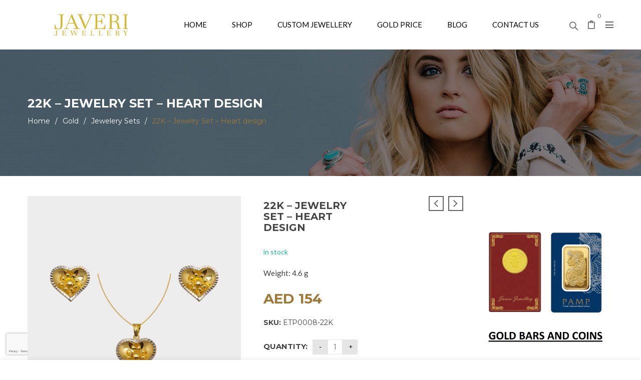

--- FILE ---
content_type: text/html; charset=UTF-8
request_url: https://www.javeri.ae/product/22k-jewelry-set-heart-design-2/
body_size: 23805
content:
<!DOCTYPE html><html lang="en-US" class="no-js no-svg"><head><meta charset="UTF-8"><meta name="viewport" content="width=device-width, initial-scale=1"><link rel="profile" href="http://gmpg.org/xfn/11"><link rel="stylesheet" media="screen" href="https://fontlibrary.org/face/bebasneueregular" type="text/css"/><link rel="icon" href="https://i0.wp.com/www.javeri.ae/wp-content/uploads/2021/09/Logo-Website-Icon.png?fit=32%2C32&#038;ssl=1" sizes="32x32" /><link rel="icon" href="https://i0.wp.com/www.javeri.ae/wp-content/uploads/2021/09/Logo-Website-Icon.png?fit=110%2C108&#038;ssl=1" sizes="192x192" /><link rel="apple-touch-icon" href="https://i0.wp.com/www.javeri.ae/wp-content/uploads/2021/09/Logo-Website-Icon.png?fit=110%2C108&#038;ssl=1" /><meta name="msapplication-TileImage" content="https://i0.wp.com/www.javeri.ae/wp-content/uploads/2021/09/Logo-Website-Icon.png?fit=110%2C108&#038;ssl=1" /> <script>document.documentElement.className = document.documentElement.className + ' yes-js js_active js'</script> <meta name='robots' content='index, follow, max-image-preview:large, max-snippet:-1, max-video-preview:-1' /> <script>window._wca = window._wca || [];</script> <!-- This site is optimized with the Yoast SEO plugin v20.10 - https://yoast.com/wordpress/plugins/seo/ --><link media="all" href="https://www.javeri.ae/wp-content/cache/autoptimize/css/autoptimize_64624d6fb40b6c23e40a9eeca03aaae7.css" rel="stylesheet"><link media="only screen and (max-width: 768px)" href="https://www.javeri.ae/wp-content/cache/autoptimize/css/autoptimize_6fe211f8bb15af76999ce9135805d7af.css" rel="stylesheet"><title>22K - Jewelry Set - Heart design &ndash; Javeri Jewellery</title><link rel="canonical" href="https://www.javeri.ae/product/22k-jewelry-set-heart-design-2/" /><meta property="og:locale" content="en_US" /><meta property="og:type" content="article" /><meta property="og:title" content="22K - Jewelry Set - Heart design &ndash; Javeri Jewellery" /><meta property="og:description" content="Weight: 4.6 g" /><meta property="og:url" content="https://www.javeri.ae/product/22k-jewelry-set-heart-design-2/" /><meta property="og:site_name" content="Javeri Jewellery" /><meta property="article:publisher" content="https://www.facebook.com/JaveriJewelleryDubai/" /><meta property="article:modified_time" content="2022-04-02T06:13:55+00:00" /><meta property="og:image" content="https://www.javeri.ae/wp-content/uploads/2022/02/ETP0008-22K-A-1.jpg" /><meta property="og:image:width" content="2006" /><meta property="og:image:height" content="2006" /><meta property="og:image:type" content="image/jpeg" /><meta name="twitter:card" content="summary_large_image" /> <script type="application/ld+json" class="yoast-schema-graph">{"@context":"https://schema.org","@graph":[{"@type":"WebPage","@id":"https://www.javeri.ae/product/22k-jewelry-set-heart-design-2/","url":"https://www.javeri.ae/product/22k-jewelry-set-heart-design-2/","name":"22K - Jewelry Set - Heart design &ndash; Javeri Jewellery","isPartOf":{"@id":"https://www.javeri.ae/#website"},"primaryImageOfPage":{"@id":"https://www.javeri.ae/product/22k-jewelry-set-heart-design-2/#primaryimage"},"image":{"@id":"https://www.javeri.ae/product/22k-jewelry-set-heart-design-2/#primaryimage"},"thumbnailUrl":"https://i0.wp.com/www.javeri.ae/wp-content/uploads/2022/02/ETP0008-22K-A-1.jpg?fit=2006%2C2006&ssl=1","datePublished":"2022-02-17T17:28:08+00:00","dateModified":"2022-04-02T06:13:55+00:00","breadcrumb":{"@id":"https://www.javeri.ae/product/22k-jewelry-set-heart-design-2/#breadcrumb"},"inLanguage":"en-US","potentialAction":[{"@type":"ReadAction","target":["https://www.javeri.ae/product/22k-jewelry-set-heart-design-2/"]}]},{"@type":"ImageObject","inLanguage":"en-US","@id":"https://www.javeri.ae/product/22k-jewelry-set-heart-design-2/#primaryimage","url":"https://i0.wp.com/www.javeri.ae/wp-content/uploads/2022/02/ETP0008-22K-A-1.jpg?fit=2006%2C2006&ssl=1","contentUrl":"https://i0.wp.com/www.javeri.ae/wp-content/uploads/2022/02/ETP0008-22K-A-1.jpg?fit=2006%2C2006&ssl=1","width":2006,"height":2006},{"@type":"BreadcrumbList","@id":"https://www.javeri.ae/product/22k-jewelry-set-heart-design-2/#breadcrumb","itemListElement":[{"@type":"ListItem","position":1,"name":"Home","item":"https://www.javeri.ae/"},{"@type":"ListItem","position":2,"name":"Shop","item":"https://www.javeri.ae/shop/"},{"@type":"ListItem","position":3,"name":"22K &#8211; Jewelry Set &#8211; Heart design"}]},{"@type":"WebSite","@id":"https://www.javeri.ae/#website","url":"https://www.javeri.ae/","name":"Javeri Jewellery","description":"Your Trusted Jewellery Store in Dubai","publisher":{"@id":"https://www.javeri.ae/#organization"},"potentialAction":[{"@type":"SearchAction","target":{"@type":"EntryPoint","urlTemplate":"https://www.javeri.ae/?s={search_term_string}"},"query-input":"required name=search_term_string"}],"inLanguage":"en-US"},{"@type":"Organization","@id":"https://www.javeri.ae/#organization","name":"Javeri Jewellery","url":"https://www.javeri.ae/","logo":{"@type":"ImageObject","inLanguage":"en-US","@id":"https://www.javeri.ae/#/schema/logo/image/","url":"https://i1.wp.com/javeri.ae/wp-content/uploads/2021/09/cropped-Javeri-Logo-from-NJ-01.png?fit=1250%2C250&ssl=1","contentUrl":"https://i1.wp.com/javeri.ae/wp-content/uploads/2021/09/cropped-Javeri-Logo-from-NJ-01.png?fit=1250%2C250&ssl=1","width":1250,"height":250,"caption":"Javeri Jewellery"},"image":{"@id":"https://www.javeri.ae/#/schema/logo/image/"},"sameAs":["https://www.facebook.com/JaveriJewelleryDubai/","https://www.instagram.com/javerijewellery/"]}]}</script> <!-- / Yoast SEO plugin. --><link rel='dns-prefetch' href='//stats.wp.com' /><link rel='dns-prefetch' href='//www.googletagmanager.com' /><link rel='dns-prefetch' href='//code.jquery.com' /><link rel='dns-prefetch' href='//fonts.googleapis.com' /><link rel='dns-prefetch' href='//i0.wp.com' /><link rel='dns-prefetch' href='//c0.wp.com' /><link href='https://fonts.gstatic.com' crossorigin rel='preconnect' /><link rel="alternate" type="application/rss+xml" title="Javeri Jewellery &raquo; Feed" href="https://www.javeri.ae/feed/" /><link rel="alternate" type="application/rss+xml" title="Javeri Jewellery &raquo; Comments Feed" href="https://www.javeri.ae/comments/feed/" /><link rel="alternate" title="oEmbed (JSON)" type="application/json+oembed" href="https://www.javeri.ae/wp-json/oembed/1.0/embed?url=https%3A%2F%2Fwww.javeri.ae%2Fproduct%2F22k-jewelry-set-heart-design-2%2F" /><link rel="alternate" title="oEmbed (XML)" type="text/xml+oembed" href="https://www.javeri.ae/wp-json/oembed/1.0/embed?url=https%3A%2F%2Fwww.javeri.ae%2Fproduct%2F22k-jewelry-set-heart-design-2%2F&#038;format=xml" /><link rel='stylesheet' id='jquery-ui-css-css' href='//code.jquery.com/ui/1.13.1/themes/smoothness/jquery-ui.css' type='text/css' media='all' /><link rel='stylesheet' id='dashicons-css' href='https://www.javeri.ae/wp-includes/css/dashicons.min.css' type='text/css' media='all' /><link rel='stylesheet' id='ftc-fonts-css' href='https://fonts.googleapis.com/css?family=Lato%3A300i%2C400%2C400i%2C700%7CMontserrat%3A400%2C500%2C600%2C700%2C900' type='text/css' media='all' /> <script type="text/template" id="tmpl-variation-template"><div class="woocommerce-variation-description">{{{ data.variation.variation_description }}}</div>
	<div class="woocommerce-variation-price">{{{ data.variation.price_html }}}</div>
	<div class="woocommerce-variation-availability">{{{ data.variation.availability_html }}}</div></script> <script type="text/template" id="tmpl-unavailable-variation-template"><p role="alert">Sorry, this product is unavailable. Please choose a different combination.</p></script> <script type="text/javascript" src="https://www.javeri.ae/wp-includes/js/jquery/jquery.min.js" id="jquery-core-js"></script> <script type="text/javascript" id="wc-add-to-cart-js-extra">/* <![CDATA[ */
var wc_add_to_cart_params = {"ajax_url":"/wp-admin/admin-ajax.php","wc_ajax_url":"/?wc-ajax=%%endpoint%%","i18n_view_cart":"View cart","cart_url":"https://www.javeri.ae/shopping-cart/","is_cart":"","cart_redirect_after_add":"no"};
//# sourceURL=wc-add-to-cart-js-extra
/* ]]> */</script> <script type="text/javascript" id="wc-single-product-js-extra">/* <![CDATA[ */
var wc_single_product_params = {"i18n_required_rating_text":"Please select a rating","i18n_rating_options":["1 of 5 stars","2 of 5 stars","3 of 5 stars","4 of 5 stars","5 of 5 stars"],"i18n_product_gallery_trigger_text":"View full-screen image gallery","review_rating_required":"yes","flexslider":{"rtl":false,"animation":"slide","smoothHeight":true,"directionNav":true,"controlNav":"thumbnails","slideshow":false,"animationSpeed":500,"animationLoop":false,"allowOneSlide":false},"zoom_enabled":"1","zoom_options":[],"photoswipe_enabled":"1","photoswipe_options":{"shareEl":false,"closeOnScroll":false,"history":false,"hideAnimationDuration":0,"showAnimationDuration":0},"flexslider_enabled":"1"};
//# sourceURL=wc-single-product-js-extra
/* ]]> */</script> <script type="text/javascript" src="https://stats.wp.com/s-202604.js" id="woocommerce-analytics-js" defer="defer" data-wp-strategy="defer"></script> <script type="text/javascript" id="woo-conditional-payments-js-js-extra">/* <![CDATA[ */
var conditional_payments_settings = {"name_address_fields":[],"debug_mode":""};
//# sourceURL=woo-conditional-payments-js-js-extra
/* ]]> */</script> <script type="text/javascript" id="woocommerce-tokenization-form-js-extra">/* <![CDATA[ */
var wc_tokenization_form_params = {"is_registration_required":"","is_logged_in":""};
//# sourceURL=woocommerce-tokenization-form-js-extra
/* ]]> */</script> <!-- Google Analytics snippet added by Site Kit --> <script type="text/javascript" src="https://www.googletagmanager.com/gtag/js?id=UA-182349006-1" id="google_gtagjs-js" async></script> <script type="text/javascript" id="google_gtagjs-js-after">/* <![CDATA[ */
window.dataLayer = window.dataLayer || [];function gtag(){dataLayer.push(arguments);}
gtag('set', 'linker', {"domains":["www.javeri.ae"]} );
gtag("js", new Date());
gtag("set", "developer_id.dZTNiMT", true);
gtag("config", "UA-182349006-1", {"anonymize_ip":true});
gtag("config", "G-6TDJ56HZ1J");
//# sourceURL=google_gtagjs-js-after
/* ]]> */</script> <!-- End Google Analytics snippet added by Site Kit --> <script type="text/javascript" id="wp-util-js-extra">/* <![CDATA[ */
var _wpUtilSettings = {"ajax":{"url":"/wp-admin/admin-ajax.php"}};
//# sourceURL=wp-util-js-extra
/* ]]> */</script> <script type="text/javascript" id="wc-add-to-cart-variation-js-extra">/* <![CDATA[ */
var wc_add_to_cart_variation_params = {"wc_ajax_url":"/?wc-ajax=%%endpoint%%","i18n_no_matching_variations_text":"Sorry, no products matched your selection. Please choose a different combination.","i18n_make_a_selection_text":"Please select some product options before adding this product to your cart.","i18n_unavailable_text":"Sorry, this product is unavailable. Please choose a different combination.","i18n_reset_alert_text":"Your selection has been reset. Please select some product options before adding this product to your cart.","ajax_url":"/wp-admin/admin-ajax.php","i18n_view_cart":"View cart","i18n_add_to_cart":"Add to cart","i18n_select_options":"Select options","cart_url":"https://www.javeri.ae/shopping-cart/","is_cart":"","cart_redirect_after_add":"no","enable_ajax_add_to_cart":"yes"};
//# sourceURL=wc-add-to-cart-variation-js-extra
/* ]]> */</script> <link rel="https://api.w.org/" href="https://www.javeri.ae/wp-json/" /><link rel="alternate" title="JSON" type="application/json" href="https://www.javeri.ae/wp-json/wp/v2/product/19322" /><link rel="EditURI" type="application/rsd+xml" title="RSD" href="https://www.javeri.ae/xmlrpc.php?rsd" /><meta name="generator" content="WordPress 6.9" /><meta name="generator" content="WooCommerce 10.4.3" /><link rel='shortlink' href='https://www.javeri.ae/?p=19322' /><meta name="generator" content="Redux 4.4.18" /><meta name="generator" content="Site Kit by Google 1.103.0" /> <!-- Google site verification - Google Listings & Ads --><meta name="google-site-verification" content="Z9WjjdD27yLZgcZTwod7vxe_mvolG8l_FpAzI7sLbTU" /> <noscript><style>.woocommerce-product-gallery{ opacity: 1 !important; }</style></noscript><meta name="generator" content="Elementor 3.20.3; features: e_optimized_assets_loading, e_optimized_css_loading, additional_custom_breakpoints, block_editor_assets_optimize, e_image_loading_optimization; settings: css_print_method-external, google_font-enabled, font_display-auto"><meta name="generator" content="Powered by WPBakery Page Builder - drag and drop page builder for WordPress."/><link rel="icon" href="https://i0.wp.com/www.javeri.ae/wp-content/uploads/2021/09/Logo-Website-Icon.png?fit=32%2C32&#038;ssl=1" sizes="32x32" /><link rel="icon" href="https://i0.wp.com/www.javeri.ae/wp-content/uploads/2021/09/Logo-Website-Icon.png?fit=110%2C108&#038;ssl=1" sizes="192x192" /><link rel="apple-touch-icon" href="https://i0.wp.com/www.javeri.ae/wp-content/uploads/2021/09/Logo-Website-Icon.png?fit=110%2C108&#038;ssl=1" /><meta name="msapplication-TileImage" content="https://i0.wp.com/www.javeri.ae/wp-content/uploads/2021/09/Logo-Website-Icon.png?fit=110%2C108&#038;ssl=1" /> <noscript><style>.wpb_animate_when_almost_visible { opacity: 1; }</style></noscript><link rel='stylesheet' id='elementor-post-6347-css' href='https://www.javeri.ae/wp-content/cache/autoptimize/css/autoptimize_single_8cc6b1f0ebeaa4e3e26142910d7c562f.css' type='text/css' media='all' /><link rel='stylesheet' id='elementor-post-6365-css' href='https://www.javeri.ae/wp-content/cache/autoptimize/css/autoptimize_single_2405cfc63bd8cf39e4bcbb8d44e1cffe.css' type='text/css' media='all' /><link rel='stylesheet' id='elementor-post-7-css' href='https://www.javeri.ae/wp-content/cache/autoptimize/css/autoptimize_single_98f19e807cc46100aceca6ad5ff42087.css' type='text/css' media='all' /><link rel='stylesheet' id='elementor-global-css' href='https://www.javeri.ae/wp-content/cache/autoptimize/css/autoptimize_single_953f94779f5ae871f5669c6b4bb84a71.css' type='text/css' media='all' /><link rel='stylesheet' id='google-fonts-1-css' href='https://fonts.googleapis.com/css?family=Lato%3A100%2C100italic%2C200%2C200italic%2C300%2C300italic%2C400%2C400italic%2C500%2C500italic%2C600%2C600italic%2C700%2C700italic%2C800%2C800italic%2C900%2C900italic%7CMontserrat%3A100%2C100italic%2C200%2C200italic%2C300%2C300italic%2C400%2C400italic%2C500%2C500italic%2C600%2C600italic%2C700%2C700italic%2C800%2C800italic%2C900%2C900italic%7CRoboto%3A100%2C100italic%2C200%2C200italic%2C300%2C300italic%2C400%2C400italic%2C500%2C500italic%2C600%2C600italic%2C700%2C700italic%2C800%2C800italic%2C900%2C900italic%7CRoboto+Slab%3A100%2C100italic%2C200%2C200italic%2C300%2C300italic%2C400%2C400italic%2C500%2C500italic%2C600%2C600italic%2C700%2C700italic%2C800%2C800italic%2C900%2C900italic&#038;display=auto' type='text/css' media='all' /></head><body class="wp-singular product-template-default single single-product postid-19322 wp-custom-logo wp-embed-responsive wp-theme-karo wp-child-theme-karo-child theme-karo woocommerce woocommerce-page woocommerce-no-js rtwpvs rtwpvs-rounded rtwpvs-attribute-behavior-hide rtwpvs-archive-align-left rtwpvs-tooltip yith-wcan-free yith-wishlist has-header-image colors-light wpb-js-composer js-comp-ver-6.7.0 vc_responsive elementor-default elementor-kit-7 jewelry mmm mega_main_menu-2-2-1"><div class="ftc-mobile-wrapper"><div class="mutil-lang-cur"><div class="ftc-sb-language"><div id="lang_sel_click" class="lang_sel_click"><ul><li> <a href="#" class="lang_sel_sel icl-en">English<i class="fa fa-angle-down"></i></a><ul style="visibility: hidden;"><li class="icl-fr"><a rel="alternate" href="#"><span class="icl_lang_sel_native">French</span></a></li><li class="icl-de"><a rel="alternate" href="#"><span class="icl_lang_sel_native">German</span></a></li></ul></li></ul></div></div><div class="header-currency"><div class="wcml_currency_switcher"> <a href="javascript: void(0)" class="wcml_selected_currency">USD<i class="fa fa-angle-down"></i></a><ul><li rel="USD">USD</li><li rel="EUR">EUR</li><li rel="AUD">AUD</li></ul></div></div></div><div class="ftc-search"> <button class="fa fa-search search-button" type="submit"><span>Search</span></button><form method="get" id="searchform989" action="https://www.javeri.ae/"> <select class="select-category" name="term"><option value="">All categories</option><option value="gift-card" >Gift card</option><option value="gold" >Gold</option><option value="bracelets" >&nbsp;&nbsp;&nbsp;Bracelets</option><option value="chains" >&nbsp;&nbsp;&nbsp;Chains</option><option value="earring" >&nbsp;&nbsp;&nbsp;Earring</option><option value="gold-bars-and-coins" >&nbsp;&nbsp;&nbsp;Gold Bars and Coins</option><option value="gold-bars" >&nbsp;&nbsp;&nbsp;&nbsp;&nbsp;&nbsp;Gold Bars</option><option value="gold-coins" >&nbsp;&nbsp;&nbsp;&nbsp;&nbsp;&nbsp;Gold Coins</option><option value="jewelery-sets" >&nbsp;&nbsp;&nbsp;Jewelery Sets</option><option value="rings" >&nbsp;&nbsp;&nbsp;Rings</option><option value="name-pendant" >Name Pendant</option><option value="silver" >Silver</option><option value="uncategorized" >Uncategorized</option></select><div class="ftc_search_ajax"><div class="ajax-search-content"> <input type="text" value="" name="s" id="s989" placeholder="Search ..." autocomplete="off" /> <input type="hidden" name="post_type" value="product" /> <input type="hidden" name="taxonomy" value="product_cat" /> <input type="hidden" name="orderby" value="relevance" /></div></div></form></div><div class= "menu-text"> <button type="button" class="btn btn-toggle-canvas btn-danger" data-toggle="offcanvas"> <i class="fa fa-close"></i> </button> <i class="fa fa-bars"></i> Menu</div><div class="mobile-menu-wrapper"><div class="menu-canvas-menu-container"><ul id="main-menu" class="ftc-smartmenu ftc-simple"><li id="menu-item-18364" class="menu-item menu-item-type-post_type menu-item-object-page menu-item-home menu-item-18364"><a href="https://www.javeri.ae/">Home</a></li><li id="menu-item-18365" class="menu-item menu-item-type-post_type menu-item-object-page menu-item-has-children current_page_parent menu-item-18365"><a href="https://www.javeri.ae/shop/">Shop</a><ul class="sub-menu"><li id="menu-item-18366" class="menu-item menu-item-type-taxonomy menu-item-object-product_cat current-product-ancestor current-menu-parent current-product-parent menu-item-has-children menu-item-18366"><a href="https://www.javeri.ae/product-category/gold/">Gold</a><ul class="sub-menu"><li id="menu-item-18368" class="menu-item menu-item-type-taxonomy menu-item-object-product_cat menu-item-18368"><a href="https://www.javeri.ae/product-category/gold/bracelets/">Bracelets</a></li><li id="menu-item-18369" class="menu-item menu-item-type-taxonomy menu-item-object-product_cat menu-item-18369"><a href="https://www.javeri.ae/product-category/gold/chains/">Chains</a></li><li id="menu-item-19671" class="menu-item menu-item-type-taxonomy menu-item-object-product_cat menu-item-19671"><a href="https://www.javeri.ae/product-category/gold/earring/">Earring</a></li><li id="menu-item-18372" class="menu-item menu-item-type-taxonomy menu-item-object-product_cat menu-item-18372"><a href="https://www.javeri.ae/product-category/gold/gold-bars-and-coins/gold-bars/">Gold Bars</a></li><li id="menu-item-18371" class="menu-item menu-item-type-taxonomy menu-item-object-product_cat menu-item-18371"><a href="https://www.javeri.ae/product-category/gold/gold-bars-and-coins/gold-coins/">Gold Coins</a></li><li id="menu-item-18373" class="menu-item menu-item-type-taxonomy menu-item-object-product_cat current-product-ancestor current-menu-parent current-product-parent menu-item-18373"><a href="https://www.javeri.ae/product-category/gold/jewelery-sets/">Jewelery Sets</a></li><li id="menu-item-18374" class="menu-item menu-item-type-taxonomy menu-item-object-product_cat menu-item-18374"><a href="https://www.javeri.ae/product-category/gold/nose-pin/">Nose Pin</a></li><li id="menu-item-18375" class="menu-item menu-item-type-taxonomy menu-item-object-product_cat menu-item-18375"><a href="https://www.javeri.ae/product-category/gold/pendants/">Pendants</a></li><li id="menu-item-18376" class="menu-item menu-item-type-taxonomy menu-item-object-product_cat menu-item-18376"><a href="https://www.javeri.ae/product-category/gold/rings/">Rings</a></li></ul></li><li id="menu-item-18377" class="menu-item menu-item-type-taxonomy menu-item-object-product_cat menu-item-has-children menu-item-18377"><a href="https://www.javeri.ae/product-category/silver/">Silver</a><ul class="sub-menu"><li id="menu-item-18378" class="menu-item menu-item-type-taxonomy menu-item-object-product_cat menu-item-18378"><a href="https://www.javeri.ae/product-category/silver/silver-bars-and-coins/silver-bars/">Silver Bars</a></li><li id="menu-item-18379" class="menu-item menu-item-type-taxonomy menu-item-object-product_cat menu-item-18379"><a href="https://www.javeri.ae/product-category/silver/silver-bars-and-coins/silver-coins/">Silver Coins</a></li></ul></li><li id="menu-item-18380" class="menu-item menu-item-type-taxonomy menu-item-object-product_cat menu-item-18380"><a href="https://www.javeri.ae/product-category/name-pendant/">Name Pendant</a></li></ul></li><li id="menu-item-18384" class="menu-item menu-item-type-post_type menu-item-object-page menu-item-18384"><a href="https://www.javeri.ae/customized-jewellery/">Customized jewellery</a></li><li id="menu-item-18383" class="menu-item menu-item-type-post_type menu-item-object-page menu-item-18383"><a href="https://www.javeri.ae/gold-price/">Gold Price</a></li><li id="menu-item-18385" class="menu-item menu-item-type-post_type menu-item-object-page menu-item-18385"><a href="https://www.javeri.ae/blog/">Blog</a></li><li id="menu-item-18386" class="menu-item menu-item-type-post_type menu-item-object-page menu-item-18386"><a href="https://www.javeri.ae/contact-us/">Contact us</a></li></ul></div></div><div class="menu-mobile"><div class="mobile-wishlist"><div class="ftc-my-wishlist"> <a title="" href="https://www.javeri.ae/wishlist/" class="tini-wishlist"> <i class="fa fa-heart"></i> Wishlist ( <span class="count-wish">0</span> ) </a></div></div><div class="mobile-account"> <a href="https://www.javeri.ae/my-account/" title="Login"> Login </a></div></div><div class="header-mobile-social"><ul><li class="hd-facebook"><a href="https://www.facebook.com/JaveriJewelleryDubai/"><i class="fa fa-facebook"></i>.</a></li><li class="hd-whatsapp"><a href="https://api.whatsapp.com/send?phone=97143519033"><i class="fa fa-whatsapp"></i>.</a></li><li class="hd-instagram"><a href="https://instagram.com/javerijewellery"><i class="fa fa-instagram"></i>.</a></li></ul></div></div><div id="page" class="site"> <a class="skip-link screen-reader-text" href="#content"></a><header id="masthead" class="site-header"><div class="header-ftc header-layout1"><div class="header-content header-sticky"><div class="container"><div class="mobile-button"><div class="mobile-nav"> <i class="fa fa-bars"></i></div></div><div class="logo-wrapper is-desktop"><div class="logo"> <a href="https://www.javeri.ae/"> <!-- Main logo --> <img src="https://www.javeri.ae/wp-content/uploads/2021/08/Javeri-Jewellery-Logo-400px-e1630321063214.png" alt="Javeri Jewellery" title="Javeri Jewellery" class="normal-logo" /> <!-- Logo Text --> </a></div></div><div class="logo-wrapper is-mobile"><div class="logo"> <a href="https://www.javeri.ae/"> <!-- Main logo mobile --> <img src="https://www.javeri.ae/wp-content/uploads/2021/08/Javeri-Jewellery-Logo-400px-e1630321063214.png" alt="Javeri Jewellery" title="Javeri Jewellery" class="normal-logo-mobile" /> <!-- Logo Text --> </a></div></div><div class="header-nav-menu"><div class="container"><div class="navigation-primary"><nav id="site-navigation" class="main-navigation" aria-label=""> <!-- begin "mega_main_menu" --><div id="primary" class="mega_main_menu primary primary_style-flat icons-left first-lvl-align-center first-lvl-separator-none direction-horizontal fullwidth-disable pushing_content-disable mobile_minimized-enable dropdowns_trigger-hover dropdowns_animation-none no-search no-woo_cart no-buddypress responsive-enable coercive_styles-disable indefinite_location_mode-disable language_direction-ltr version-2-2-1 mega_main"><div class="menu_holder"><div class="mmm_fullwidth_container"></div><!-- class="fullwidth_container" --><div class="menu_inner" role="navigation"> <span class="nav_logo"> <a class="logo_link" href="https://www.javeri.ae" title="Javeri Jewellery"> <img src="https://www.javeri.ae/wp-content/uploads/2021/09/Logo-Website-Icon.png" alt="Javeri Jewellery" /> </a> <span class="mobile_toggle" data-target="#main_ul-primary" aria-expanded="false" aria-controls="main_ul-primary"> <span class="mobile_button"> Menu &nbsp; <span class="symbol_menu">&equiv;</span> <span class="symbol_cross">&#x2573;</span> </span><!-- class="mobile_button" --> </span><!-- /class="mobile_toggle" --> </span><!-- /class="nav_logo" --><ul id="main_ul-primary" class="mega_main_menu_ul" role="menubar" aria-label="Menu"><li id="menu-item-17383" class="menu-item menu-item-type-post_type menu-item-object-page menu-item-home menu-item-17383 default_dropdown default_style drop_to_right submenu_default_width columns1"> <a href="https://www.javeri.ae/" class="item_link  disable_icon" role="menuitem" tabindex="0"> <i class=""></i> <span class="link_content"> <span class="link_text"> Home </span><!-- /.link_text --> </span><!-- /.link_content --> </a><!-- /.item_link --></li><li id="menu-item-17384" class="menu-item menu-item-type-post_type menu-item-object-page current_page_parent menu-item-17384 multicolumn_dropdown default_style drop_to_right submenu_default_width columns2"> <a href="https://www.javeri.ae/shop/" class="item_link  disable_icon" aria-haspopup="true" aria-expanded="false" role="menuitem" tabindex="0"> <i class=""></i> <span class="link_content"> <span class="link_text"> Shop </span><!-- /.link_text --> </span><!-- /.link_content --> </a><!-- /.item_link --><ul class="mega_dropdown" aria-expanded="false" aria-hidden="true" role="menu" aria-label=""><li id="menu-item-17490" class="menu-item menu-item-type-taxonomy menu-item-object-product_cat current-product-ancestor current-menu-parent current-product-parent menu-item-17490 default_dropdown additional_style_1 drop_to_right submenu_default_width columns1" style="width:50%;"> <a href="https://www.javeri.ae/product-category/gold/" class="item_link  disable_icon" aria-haspopup="true" aria-expanded="false" role="menuitem" tabindex="0"> <i class=""></i> <span class="link_content"> <span class="link_text"> Gold </span><!-- /.link_text --> </span><!-- /.link_content --> </a><!-- /.item_link --><ul class="mega_dropdown" aria-expanded="false" aria-hidden="true" role="menu" aria-label=""><li id="menu-item-17491" class="menu-item menu-item-type-taxonomy menu-item-object-product_cat menu-item-17491 default_dropdown default_style drop_to_right submenu_default_width columns1"> <a href="https://www.javeri.ae/product-category/gold/bracelets/" class="item_link  disable_icon" role="menuitem" tabindex="0"> <i class=""></i> <span class="link_content"> <span class="link_text"> Bracelets </span><!-- /.link_text --> </span><!-- /.link_content --> </a><!-- /.item_link --></li><li id="menu-item-17492" class="menu-item menu-item-type-taxonomy menu-item-object-product_cat menu-item-17492 default_dropdown default_style drop_to_right submenu_default_width columns1"> <a href="https://www.javeri.ae/product-category/gold/chains/" class="item_link  disable_icon" role="menuitem" tabindex="0"> <i class=""></i> <span class="link_content"> <span class="link_text"> Chains </span><!-- /.link_text --> </span><!-- /.link_content --> </a><!-- /.item_link --></li><li id="menu-item-19643" class="menu-item menu-item-type-taxonomy menu-item-object-product_cat menu-item-19643 default_dropdown  drop_to_right submenu_default_width columns1"> <a href="https://www.javeri.ae/product-category/gold/earring/" class="item_link  disable_icon" role="menuitem" tabindex="0"> <i class=""></i> <span class="link_content"> <span class="link_text"> Earring </span><!-- /.link_text --> </span><!-- /.link_content --> </a><!-- /.item_link --></li><li id="menu-item-17495" class="menu-item menu-item-type-taxonomy menu-item-object-product_cat menu-item-17495 default_dropdown default_style drop_to_right submenu_default_width columns1"> <a href="https://www.javeri.ae/product-category/gold/gold-bars-and-coins/gold-bars/" class="item_link  disable_icon" role="menuitem" tabindex="0"> <i class=""></i> <span class="link_content"> <span class="link_text"> Gold Bars </span><!-- /.link_text --> </span><!-- /.link_content --> </a><!-- /.item_link --></li><li id="menu-item-17496" class="menu-item menu-item-type-taxonomy menu-item-object-product_cat menu-item-17496 default_dropdown default_style drop_to_right submenu_default_width columns1"> <a href="https://www.javeri.ae/product-category/gold/gold-bars-and-coins/gold-coins/" class="item_link  disable_icon" role="menuitem" tabindex="0"> <i class=""></i> <span class="link_content"> <span class="link_text"> Gold Coins </span><!-- /.link_text --> </span><!-- /.link_content --> </a><!-- /.item_link --></li><li id="menu-item-17497" class="menu-item menu-item-type-taxonomy menu-item-object-product_cat current-product-ancestor current-menu-parent current-product-parent menu-item-17497 default_dropdown default_style drop_to_right submenu_default_width columns1"> <a href="https://www.javeri.ae/product-category/gold/jewelery-sets/" class="item_link  disable_icon" role="menuitem" tabindex="0"> <i class=""></i> <span class="link_content"> <span class="link_text"> Jewelery Sets </span><!-- /.link_text --> </span><!-- /.link_content --> </a><!-- /.item_link --></li><li id="menu-item-17498" class="menu-item menu-item-type-taxonomy menu-item-object-product_cat menu-item-17498 default_dropdown default_style drop_to_right submenu_default_width columns1"> <a href="https://www.javeri.ae/product-category/gold/nose-pin/" class="item_link  disable_icon" role="menuitem" tabindex="0"> <i class=""></i> <span class="link_content"> <span class="link_text"> Nose Pin </span><!-- /.link_text --> </span><!-- /.link_content --> </a><!-- /.item_link --></li><li id="menu-item-17499" class="menu-item menu-item-type-taxonomy menu-item-object-product_cat menu-item-17499 default_dropdown default_style drop_to_right submenu_default_width columns1"> <a href="https://www.javeri.ae/product-category/gold/pendants/" class="item_link  disable_icon" role="menuitem" tabindex="0"> <i class=""></i> <span class="link_content"> <span class="link_text"> Pendants </span><!-- /.link_text --> </span><!-- /.link_content --> </a><!-- /.item_link --></li><li id="menu-item-17500" class="menu-item menu-item-type-taxonomy menu-item-object-product_cat menu-item-17500 default_dropdown default_style drop_to_right submenu_default_width columns1"> <a href="https://www.javeri.ae/product-category/gold/rings/" class="item_link  disable_icon" role="menuitem" tabindex="0"> <i class=""></i> <span class="link_content"> <span class="link_text"> Rings </span><!-- /.link_text --> </span><!-- /.link_content --> </a><!-- /.item_link --></li></ul><!-- /.mega_dropdown --></li><li id="menu-item-17502" class="menu-item menu-item-type-taxonomy menu-item-object-product_cat menu-item-17502 default_dropdown additional_style_1 drop_to_right submenu_default_width columns1" style="width:50%;"> <a href="https://www.javeri.ae/product-category/silver/" class="item_link  disable_icon" aria-haspopup="true" aria-expanded="false" role="menuitem" tabindex="0"> <i class=""></i> <span class="link_content"> <span class="link_text"> Silver </span><!-- /.link_text --> </span><!-- /.link_content --> </a><!-- /.item_link --><ul class="mega_dropdown" aria-expanded="false" aria-hidden="true" role="menu" aria-label=""><li id="menu-item-17504" class="menu-item menu-item-type-taxonomy menu-item-object-product_cat menu-item-17504 default_dropdown default_style drop_to_right submenu_default_width columns1"> <a href="https://www.javeri.ae/product-category/silver/silver-bars-and-coins/silver-bars/" class="item_link  disable_icon" role="menuitem" tabindex="0"> <i class=""></i> <span class="link_content"> <span class="link_text"> Silver Bars </span><!-- /.link_text --> </span><!-- /.link_content --> </a><!-- /.item_link --></li><li id="menu-item-17505" class="menu-item menu-item-type-taxonomy menu-item-object-product_cat menu-item-17505 default_dropdown default_style drop_to_right submenu_default_width columns1"> <a href="https://www.javeri.ae/product-category/silver/silver-bars-and-coins/silver-coins/" class="item_link  disable_icon" role="menuitem" tabindex="0"> <i class=""></i> <span class="link_content"> <span class="link_text"> Silver Coins </span><!-- /.link_text --> </span><!-- /.link_content --> </a><!-- /.item_link --></li><li id="menu-item-17501" class="menu-item menu-item-type-taxonomy menu-item-object-product_cat menu-item-17501 default_dropdown additional_style_1 drop_to_right submenu_default_width columns1"> <a href="https://www.javeri.ae/product-category/name-pendant/" class="item_link  disable_icon" role="menuitem" tabindex="0"> <i class=""></i> <span class="link_content"> <span class="link_text"> Name Pendant </span><!-- /.link_text --> </span><!-- /.link_content --> </a><!-- /.item_link --></li></ul><!-- /.mega_dropdown --></li></ul><!-- /.mega_dropdown --></li><li id="menu-item-18381" class="menu-item menu-item-type-post_type menu-item-object-page menu-item-18381 default_dropdown default_style drop_to_right submenu_default_width columns1"> <a href="https://www.javeri.ae/customized-jewellery/" class="item_link  disable_icon" role="menuitem" tabindex="0"> <i class=""></i> <span class="link_content"> <span class="link_text"> Custom jewellery </span><!-- /.link_text --> </span><!-- /.link_content --> </a><!-- /.item_link --></li><li id="menu-item-18382" class="menu-item menu-item-type-post_type menu-item-object-page menu-item-18382 default_dropdown default_style drop_to_right submenu_default_width columns1"> <a href="https://www.javeri.ae/gold-price/" class="item_link  disable_icon" role="menuitem" tabindex="0"> <i class=""></i> <span class="link_content"> <span class="link_text"> Gold Price </span><!-- /.link_text --> </span><!-- /.link_content --> </a><!-- /.item_link --></li><li id="menu-item-17389" class="menu-item menu-item-type-post_type menu-item-object-page menu-item-17389 default_dropdown default_style drop_to_right submenu_default_width columns1"> <a href="https://www.javeri.ae/blog/" class="item_link  disable_icon" role="menuitem" tabindex="0"> <i class=""></i> <span class="link_content"> <span class="link_text"> Blog </span><!-- /.link_text --> </span><!-- /.link_content --> </a><!-- /.item_link --></li><li id="menu-item-17386" class="menu-item menu-item-type-post_type menu-item-object-page menu-item-17386 default_dropdown default_style drop_to_right submenu_default_width columns1"> <a href="https://www.javeri.ae/contact-us/" class="item_link  disable_icon" role="menuitem" tabindex="0"> <i class=""></i> <span class="link_content"> <span class="link_text"> Contact us </span><!-- /.link_text --> </span><!-- /.link_content --> </a><!-- /.item_link --></li></ul></div><!-- /class="menu_inner" --></div><!-- /class="menu_holder" --></div><!-- /id="mega_main_menu" --></nav><!-- #site-navigation --></div><!-- .container --></div></div><div class="nav-right"><div class="dropdown-menu-header  appear-header"><div class="ftc-droplist"><span class="icon-ftc-droplist"></span></div><div id="dropdown-list" class="drop"><div class="ftc-my-wishlist"> <a title="" href="https://www.javeri.ae/wishlist/" class="tini-wishlist"> <i class="fa fa-heart"></i> Wishlist ( <span class="count-wish">0</span> ) </a></div><div class="ftc-sb-account"><div class="ftc-account"><div class="ftc_login"><div class="login-text"> <a  class="login" href="https://www.javeri.ae/my-account/" title="Login"><span>Login</span></a><div class="ftc_account_form dropdown-container"><form name="ftc-login-form" class="ftc-login-form" action="https://www.javeri.ae/wp-login.php" method="post"><p class="login-username"> <label>Username</label> <input type="text" name="log" class="input" value="" size="20" autocomplete="off"></p><p class="login-password"> <label>Password</label> <input type="password" name="pwd" class="input" value="" size="20"></p><p class="login-submit"> <input type="submit" name="wp-submit" class="button-secondary button" value="Login"> <input type="hidden" name="redirect_to" value="https://www.javeri.ae"></p></form><p class="ftc_forgot_pass"><a href="https://www.javeri.ae/my-account/lost-password/" title="Forgot Your Password?">Forgot Your Password?</a></p></div></div> / <a class="ftc_sign_up" href="https://www.javeri.ae/my-account/" title="Create New Account"><span>Sign up</span></a></div></div></div></div></div><div class="ftc-shop-cart"><div class="ftc-tini-cart"><div class="cart-item"> <a class="ftc-cart-tini cart-item-canvas" href="https://www.javeri.ae/shopping-cart/"><div class="cart-total"> <span class="text-cart">Cart</span> <span class="cart-ico">0</span></div> </a></div></div></div><div class="ftc-search-product"><div class="ftc-search"> <button class="fa fa-search search-button" type="submit"><span>Search</span></button><form method="get" id="searchform440" action="https://www.javeri.ae/"> <select class="select-category" name="term"><option value="">All categories</option><option value="gift-card" >Gift card</option><option value="gold" >Gold</option><option value="bracelets" >&nbsp;&nbsp;&nbsp;Bracelets</option><option value="chains" >&nbsp;&nbsp;&nbsp;Chains</option><option value="earring" >&nbsp;&nbsp;&nbsp;Earring</option><option value="gold-bars-and-coins" >&nbsp;&nbsp;&nbsp;Gold Bars and Coins</option><option value="gold-bars" >&nbsp;&nbsp;&nbsp;&nbsp;&nbsp;&nbsp;Gold Bars</option><option value="gold-coins" >&nbsp;&nbsp;&nbsp;&nbsp;&nbsp;&nbsp;Gold Coins</option><option value="jewelery-sets" >&nbsp;&nbsp;&nbsp;Jewelery Sets</option><option value="rings" >&nbsp;&nbsp;&nbsp;Rings</option><option value="name-pendant" >Name Pendant</option><option value="silver" >Silver</option><option value="uncategorized" >Uncategorized</option></select><div class="ftc_search_ajax"><div class="ajax-search-content"> <input type="text" value="" name="s" id="s440" placeholder="Search ..." autocomplete="off" /> <input type="hidden" name="post_type" value="product" /> <input type="hidden" name="taxonomy" value="product_cat" /> <input type="hidden" name="orderby" value="relevance" /></div></div></form></div></div></div></div></div></div></header><!-- #masthead --><div class="site-content-contain"><div id="content" class="site-content"><div class="ftc-breadcrumb " style="background-image: url(https://www.javeri.ae/wp-content/uploads/2022/10/banner-shop1.jpg)"><div class="ftc-breadcrumb-title container"><h1 class="product_title page-title entry-title ">22K &#8211; Jewelry Set &#8211; Heart design</h1><div class="ftc-breadcrumbs-content"><a href="https://www.javeri.ae">Home</a><span>/</span><a href="https://www.javeri.ae/product-category/gold/">Gold</a><span>/</span><a href="https://www.javeri.ae/product-category/gold/jewelery-sets/">Jewelery Sets</a><span>/</span>22K &#8211; Jewelry Set &#8211; Heart design</div><div class="ftc-breadcrumbs-category"><div id="ftc_product_categories-2" class="widget ftc-product-categories-widget"><h2 class="widgettitle"></h2><div class="ftc-product-categories-list"><div class="clear"></div></div></div></div></div></div><div class="page-container "><div id="main-content" class="container"><div class="row"> <!-- Left Sidebar --><div id="primary" class="site-content col-sm-9" style="width: 75%;"><div class="woocommerce-notices-wrapper"></div><div id="product-19322" class="product type-product post-19322 status-publish first instock product_cat-gold product_cat-jewelery-sets product_tag-22k product_tag-heart-design has-post-thumbnail taxable shipping-taxable purchasable product-type-simple"><div class="details-img "><div class="images"><div class="conditions-box"></div><div data-thumb="https://www.javeri.ae/wp-content/uploads/2022/02/ETP0008-22K-A-1.jpg" class="ftc-main-images woocommerce-product-gallery__image"><a href="https://i0.wp.com/www.javeri.ae/wp-content/uploads/2022/02/ETP0008-22K-A-1.jpg?fit=2006%2C2006&#038;ssl=1" class="woocommerce-main-image swipebox cloud-zoom zoom on_pc" id='product_zoom' data-rel="position:'inside',showTitle:0,titleOpacity:0.5,lensOpacity:0.5,fixWidth:362,fixThumbWidth:72,fixThumbHeight:72,adjustX: 0, adjustY:-4"><img fetchpriority="high" width="600" height="600" src="https://www.javeri.ae/wp-content/uploads/2022/02/ETP0008-22K-A-1-600x600.jpg" class="attachment-shop_single size-shop_single wp-post-image wp-post-image" alt="" title="" data-caption="" data-src="https://i0.wp.com/www.javeri.ae/wp-content/uploads/2022/02/ETP0008-22K-A-1.jpg?fit=2006%2C2006&amp;ssl=1" data-large_image="https://i0.wp.com/www.javeri.ae/wp-content/uploads/2022/02/ETP0008-22K-A-1.jpg?fit=2006%2C2006&amp;ssl=1" data-large_image_width="2006" data-large_image_height="2006" xoriginal="https://i0.wp.com/www.javeri.ae/wp-content/uploads/2022/02/ETP0008-22K-A-1.jpg?fit=2006%2C2006&amp;ssl=1" id="xzoom-magnific" decoding="async" /></a></div><div  class="ftc_lightbox" ><a href="https://i0.wp.com/www.javeri.ae/wp-content/uploads/2022/02/ETP0008-22K-A-1.jpg?fit=2006%2C2006&#038;ssl=1" class="swipebox" title="22K - Jewelry Set - Heart design"><span class="fullscreen">Fullscreen</span><img fetchpriority="high" width="600" height="600" src="https://www.javeri.ae/wp-content/uploads/2022/02/ETP0008-22K-A-1-600x600.jpg" class="attachment-shop_single size-shop_single wp-post-image wp-post-image" alt="" title="" data-caption="" data-src="https://i0.wp.com/www.javeri.ae/wp-content/uploads/2022/02/ETP0008-22K-A-1.jpg?fit=2006%2C2006&amp;ssl=1" data-large_image="https://i0.wp.com/www.javeri.ae/wp-content/uploads/2022/02/ETP0008-22K-A-1.jpg?fit=2006%2C2006&amp;ssl=1" data-large_image_width="2006" data-large_image_height="2006" xoriginal="https://i0.wp.com/www.javeri.ae/wp-content/uploads/2022/02/ETP0008-22K-A-1.jpg?fit=2006%2C2006&amp;ssl=1" id="xzoom-magnific" decoding="async" /></a></div></div><div class="thumbnails ftc-slider loading owl-carousel "><ul class="details_thumbnails owl-carousel "><li data-thumb="https://www.javeri.ae/wp-content/uploads/2022/02/ETP0008-22K-A-1-100x100.jpg" class="woocommerce-product-gallery__image"><a href="https://i0.wp.com/www.javeri.ae/wp-content/uploads/2022/02/ETP0008-22K-A-1.jpg?fit=2006%2C2006&#038;ssl=1" class="zoom first cloud-zoom-gallery  swipebox" title="22K - Jewelry Set - Heart design"data-rel="useZoom: 'product_zoom', smallImage: 'https://www.javeri.ae/wp-content/uploads/2022/02/ETP0008-22K-A-1-600x600.jpg'"><img width="100" height="100" src="https://www.javeri.ae/wp-content/uploads/2022/02/ETP0008-22K-A-1-100x100.jpg" class="attachment-shop_thumbnail size-shop_thumbnail wp-post-image" alt="" title="" decoding="async" /></a></li><li data-thumb="https://www.javeri.ae/wp-content/uploads/2022/02/ETP0008-22K-B-1-100x100.jpg" class="woocommerce-product-gallery__image"><a href="https://i0.wp.com/www.javeri.ae/wp-content/uploads/2022/02/ETP0008-22K-B-1.jpg?fit=2116%2C2116&#038;ssl=1" class="zoom cloud-zoom-gallery  swipebox" title="22K - Jewelry Set - Heart design"data-rel="useZoom: 'product_zoom', smallImage: 'https://www.javeri.ae/wp-content/uploads/2022/02/ETP0008-22K-B-1-600x600.jpg'"><img width="100" height="100" src="https://www.javeri.ae/wp-content/uploads/2022/02/ETP0008-22K-B-1-100x100.jpg" class="attachment-shop_thumbnail size-shop_thumbnail wp-post-image" alt="" title="" decoding="async" /></a></li><li data-thumb="https://www.javeri.ae/wp-content/uploads/2022/02/ETP0008-22K-C-1-100x100.jpg" class="woocommerce-product-gallery__image"><a href="https://i0.wp.com/www.javeri.ae/wp-content/uploads/2022/02/ETP0008-22K-C-1.jpg?fit=2006%2C2006&#038;ssl=1" class="zoom last cloud-zoom-gallery  swipebox" title="22K - Jewelry Set - Heart design"data-rel="useZoom: 'product_zoom', smallImage: 'https://www.javeri.ae/wp-content/uploads/2022/02/ETP0008-22K-C-1-600x600.jpg'"><img loading="lazy" width="100" height="100" src="https://www.javeri.ae/wp-content/uploads/2022/02/ETP0008-22K-C-1-100x100.jpg" class="attachment-shop_thumbnail size-shop_thumbnail wp-post-image" alt="" title="" decoding="async" /></a></li></ul></div></div><div class="summary entry-summary"><h1 class="product_title entry-title">22K &#8211; Jewelry Set &#8211; Heart design</h1><div class="detail-nav-summary"> <a href="https://www.javeri.ae/product/22k-jewelry-set-2/" rel="prev"><div class="nav-product prev-product"><div class="nav-product__image"> <img loading="lazy" width="300" height="300" src="https://i0.wp.com/www.javeri.ae/wp-content/uploads/2022/02/ETP0007-22K-A-1.jpg?resize=300%2C300&amp;ssl=1" class="attachment-woocommerce_thumbnail size-woocommerce_thumbnail wp-post-image" alt="22K - Jewelry Set" /></div><div class="nav-product__description"> <span class="product-title">22K - Jewelry Set</span> <span class="price"><span class="woocommerce-Price-amount amount"><span class="woocommerce-Price-currencySymbol">AED </span>162</span></span></div></div> </a> <a href="https://www.javeri.ae/product/22k-jewelry-set-with-fresh-water-pearls/" rel="next"><div class="nav-product next-product"><div class="nav-product__image"> <img loading="lazy" width="300" height="300" src="https://i0.wp.com/www.javeri.ae/wp-content/uploads/2022/02/ETP0022-22K-A-1.jpg?resize=300%2C300&amp;ssl=1" class="attachment-woocommerce_thumbnail size-woocommerce_thumbnail wp-post-image" alt="22K - Jewelry Set with Fresh Water Pearls" /></div><div class="nav-product__description"> <span class="product-title">22K - Jewelry Set with Fresh Water Pearls</span> <span class="price"><span class="woocommerce-Price-amount amount"><span class="woocommerce-Price-currencySymbol">AED </span>179</span></span></div></div> </a></div><p class="availability stock in-stock" data-original="In stock" data-class="in-stock"><span>In stock</span></p><div class="collapsed-content"><p> Weight: 4.6 g</p></div><p class="price"><span class="woocommerce-Price-amount amount"><bdi><span class="woocommerce-Price-currencySymbol">AED </span>154</bdi></span></p><div class="sku-wrapper product_meta">Sku: <span class="sku" itemprop="sku">ETP0008-22K</span></div><p class="stock in-stock">In stock</p><form class="cart" action="https://www.javeri.ae/product/22k-jewelry-set-heart-design-2/" method="post" enctype='multipart/form-data'> <input type="hidden" id="thwepof_product_fields" name="thwepof_product_fields" value=""/><div class="quantity"><div class="quantity-title">Quantity:</div> <input type="button" value="-" class="minus" /> <input type="number" step="1" min="1" max="1" name="quantity" value="1" title="Qty" class="input-text qty text" size="4" pattern="[0-9]*" inputmode="numeric" /> <input type="button" value="+" class="plus" /></div> <button type="submit" name="add-to-cart" value="19322" class="single_add_to_cart_button button alt">Add to cart</button></form><div
 class="yith-wcwl-add-to-wishlist add-to-wishlist-19322  wishlist-fragment on-first-load"
 data-fragment-ref="19322"
 data-fragment-options="{&quot;base_url&quot;:&quot;&quot;,&quot;in_default_wishlist&quot;:false,&quot;is_single&quot;:true,&quot;show_exists&quot;:false,&quot;product_id&quot;:19322,&quot;parent_product_id&quot;:19322,&quot;product_type&quot;:&quot;simple&quot;,&quot;show_view&quot;:true,&quot;browse_wishlist_text&quot;:&quot;Browse wishlist&quot;,&quot;already_in_wishslist_text&quot;:&quot;The product is already in your wishlist!&quot;,&quot;product_added_text&quot;:&quot;Product added!&quot;,&quot;heading_icon&quot;:&quot;fa-heart-o&quot;,&quot;available_multi_wishlist&quot;:false,&quot;disable_wishlist&quot;:false,&quot;show_count&quot;:false,&quot;ajax_loading&quot;:false,&quot;loop_position&quot;:&quot;after_add_to_cart&quot;,&quot;item&quot;:&quot;add_to_wishlist&quot;}"
> <!-- ADD TO WISHLIST --> <a href="/product/22k-jewelry-set-heart-design-2/?add_to_wishlist=19322" data-product-id="19322" data-product-type="simple" class="add_to_wishlist single_add_to_wishlist" > <i class="yith-wcwl-icon fa fa-heart-o"></i> Add to wishlist</a> <img loading="lazy" src="https://www.javeri.ae/wp-content/themes/karo/assets/images/ajax-loader.gif" class="ajax-loading" alt="loading" width="16" height="16" style="visibility:hidden" /> <!-- COUNT TEXT --></div><div class="content"><div class="caftc-link"><span>Categories: <a href="https://www.javeri.ae/product-category/gold/" rel="tag">Gold</a>, <a href="https://www.javeri.ae/product-category/gold/jewelery-sets/" rel="tag">Jewelery Sets</a></span><span class="cat-links"></span></div><div class="tags-link"><span>Tags: <a href="https://www.javeri.ae/product-tag/22k/" rel="tag">22K</a>, <a href="https://www.javeri.ae/product-tag/heart-design/" rel="tag">Heart</a></span><span class="tag-links"></span></div></div><div class="social-sharing"><div class="print"> <a href="javascript:window.print()" rel="nofollow"><i class="fa fa-print"></i>Print</a></div><div class="email"> <a href="mailto:?subject=22k-jewelry-set-heart-design&amp;body=https://www.javeri.ae/product/22k-jewelry-set-heart-design-2/"> <i class="fa fa-envelope"></i> Email to a Friend </a></div><ul class="ftc-social-sharing"><li class="twitter"> <a href="https://twitter.com/share?url=https://www.javeri.ae/product/22k-jewelry-set-heart-design-2/" target="_blank"><i class="fa fa-twitter"></i> Tweet</a></li><li class="facebook"> <a href="https://www.facebook.com/sharer.php?u=https://www.javeri.ae/product/22k-jewelry-set-heart-design-2/" target="_blank"><i class="fa fa-facebook"></i> Share</a></li><li class="pinterest"> <a href="https://pinterest.com/pin/create/button/?url=https://www.javeri.ae/product/22k-jewelry-set-heart-design-2/&amp;media=https://www.javeri.ae/wp-content/uploads/2022/02/ETP0008-22K-A-1.jpg" target="_blank"><i class="fa fa-pinterest"></i> Pinterest</a></li></ul></div> <a class="ftc-size_chart" href="https://www.javeri.ae/wp-admin/admin-ajax.php?ajax=true&#038;action=load_product_size_chart&#038;product_id=19322"><i class="fa fa-table"></i> Size Chart</a></div><div class="woocommerce-tabs wc-tabs-wrapper"><ul class="tabs wc-tabs"><li class="description_tab"> <a href="#tab-description">Description</a></li><li class="additional_information_tab"> <a href="#tab-additional_information">Additional info</a></li></ul><div class="panel entry-content wc-tab" id="tab-description"><div class="ftc_desciption_tab"><div class="description_fullcontent"><p>Simple and elegant eartops and pendant set with heart design and a beautiful flower embedded in the center.<br /> The jewelry set is suitable for daily wear and offers a classy look.<br /> Total weight: 4.6g<br /> Eartops dimensions: 17 x 14mm | Pendant dimensions: 17 x 21mm<br /> The jewelry set is packed in an attractive gift box.<br /> *Chain is not included.</p></div><div class="group-button-read"> <a href="#" id="readmore_des">Read more</a> <a href="#" id="readless_des" style="display: none">Read less</a></div></div></div><div class="panel entry-content wc-tab" id="tab-additional_information"><h2>Additional information</h2><table class="woocommerce-product-attributes shop_attributes" aria-label="Product Details"><tr class="woocommerce-product-attributes-item woocommerce-product-attributes-item--attribute_pa_metal"><th class="woocommerce-product-attributes-item__label" scope="row">Metal</th><td class="woocommerce-product-attributes-item__value"><p>Gold</p></td></tr><tr class="woocommerce-product-attributes-item woocommerce-product-attributes-item--attribute_pa_purity"><th class="woocommerce-product-attributes-item__label" scope="row">Purity</th><td class="woocommerce-product-attributes-item__value"><p>22K</p></td></tr><tr class="woocommerce-product-attributes-item woocommerce-product-attributes-item--attribute_pa_weight"><th class="woocommerce-product-attributes-item__label" scope="row">Weight</th><td class="woocommerce-product-attributes-item__value"><p>4.6 g</p></td></tr><tr class="woocommerce-product-attributes-item woocommerce-product-attributes-item--attribute_pa_size"><th class="woocommerce-product-attributes-item__label" scope="row">Size</th><td class="woocommerce-product-attributes-item__value"><p>In description</p></td></tr><tr class="woocommerce-product-attributes-item woocommerce-product-attributes-item--attribute_pa_age-group"><th class="woocommerce-product-attributes-item__label" scope="row">Age Group</th><td class="woocommerce-product-attributes-item__value"><p>Adult, Children</p></td></tr><tr class="woocommerce-product-attributes-item woocommerce-product-attributes-item--attribute_pa_gender"><th class="woocommerce-product-attributes-item__label" scope="row">Gender</th><td class="woocommerce-product-attributes-item__value"><p>Girls, Ladies</p></td></tr><tr class="woocommerce-product-attributes-item woocommerce-product-attributes-item--attribute_pa_color"><th class="woocommerce-product-attributes-item__label" scope="row">Color</th><td class="woocommerce-product-attributes-item__value"><p>Yellow Gold</p></td></tr><tr class="woocommerce-product-attributes-item woocommerce-product-attributes-item--attribute_pa_vat"><th class="woocommerce-product-attributes-item__label" scope="row">VAT</th><td class="woocommerce-product-attributes-item__value"><p>5%</p></td></tr><tr class="woocommerce-product-attributes-item woocommerce-product-attributes-item--attribute_pa_return"><th class="woocommerce-product-attributes-item__label" scope="row">Return Category</th><td class="woocommerce-product-attributes-item__value"><p>Category C</p></td></tr></table></div></div></div></div> <!-- Right Sidebar --><aside id="right-sidebar" class="ftc-sidebar col-sm-3"><section id="ftc_single_image-1" class="widget-container ftc-effect-image"><h3 class="widget-title product_title hidden">PAMP Gold Bars, Gold Coins</h3><div class="ftc-smooth-image smooth-image ftc-smooth"> <a title="PAMP Gold Bars, Gold Coins" target="_self" href="https://www.javeri.ae/product-category/gold/gold-bars-and-coins" > <img alt="PAMP Gold Bars, Gold Coins" title="PAMP Gold Bars, Gold Coins" class="img" src="https://www.javeri.ae/wp-content/uploads/2021/09/Gold-Coins-Bars-Sidebar.png"> </a></div></section><section id="ftc_products-2" class="widget-container ftc-items-widget"><div class="widget-title-wrapper"><a class="block-control" href="javascript:void(0)"></a><h3 class="widget-title product_title">Best seller</h3></div><div class="ftc-product-items-widget owl-carousel woocommerce " data-nav="0" data-auto_play="1"><ul class="product_list_widget"><li> <a class="ftc-widget-image" href="https://www.javeri.ae/product/gift-card/" title="Gift Card"> <img loading="lazy" width="1071" height="1067" src="https://www.javeri.ae/wp-content/uploads/2023/05/Javeri_Gift_Card_01.jpg" class="attachment-shop_thumbnail size-shop_thumbnail wp-post-image" alt="Javeri Jewellery Gift Card" decoding="async" /> </a><div class="ftc-meta-widget item-description"><h3 class="product_title product-name"><a href='https://www.javeri.ae/product/gift-card/'>Gift Card</a></h3> <span class="price"><span class="woocommerce-Price-amount amount"><bdi><span class="woocommerce-Price-currencySymbol">AED </span>100</bdi></span> <span aria-hidden="true">&ndash;</span> <span class="woocommerce-Price-amount amount"><bdi><span class="woocommerce-Price-currencySymbol">AED </span>500</bdi></span><span class="screen-reader-text">Price range: AED 100 through AED 500</span></span><div class='meta_info'><div class='add-to-cart add_to_cart_button'><a rel="nofollow" href="https://www.javeri.ae/product/gift-card/" data-quantity="1" data-product_id="20423" data-product_sku="JJGC001" class="button product_type_gift-card add_to_cart_button"> <span class="ftc-tooltip button-tooltip">Select amount</span></a></div><div class="yith-wcwl-add-to-wishlist add-to-wishlist-20423 "><a href="/product/22k-jewelry-set-heart-design-2/?add_to_wishlist=20423" data-product-id="20423" data-product-type="gift-card" class="add_to_wishlist wishlist" ><i class="fa fa-heart-o"></i><span class="ftc-tooltip button-tooltip">Wishlist</span></a><img loading="lazy" src="https://www.javeri.ae/wp-content/themes/karo/assets/images/ajax-loader.gif" class="ajax-loading" alt="loading" width="16" height="16" style="visibility:hidden" /><span class="yith-wcwl-wishlistexistsbrowse"><a href="https://www.javeri.ae/wishlist/"><i class="fa fa-heart"></i><span class="ftc-tooltip button-tooltip">Wishlist</span></a></span></div><a class="quickview" href="https://www.javeri.ae/wp-admin/admin-ajax.php?ajax=true&#038;action=load_quickshop_content&#038;product_id=20423"><i class="icon-magnifier"></i><span class="ftc-tooltip button-tooltip">Quick view</span></a></div></div></li><li> <a class="ftc-widget-image" href="https://www.javeri.ae/product/emirates-gold-bar/" title="Emirates Gold - Pure Gold Bar - 24K"> <img loading="lazy" width="100" height="100" src="https://www.javeri.ae/wp-content/uploads/2022/10/emirates-gold-100-2-100x100.jpeg" class="attachment-shop_thumbnail size-shop_thumbnail wp-post-image" alt="Emirates Gold - Pure Gold Bar - 24K" decoding="async" /> </a><div class="ftc-meta-widget item-description"><h3 class="product_title product-name"><a href='https://www.javeri.ae/product/emirates-gold-bar/'>Emirates Gold &#8211; Pure Gold Bar &#8211; 24K</a></h3> <span class="price"><span class="woocommerce-Price-amount amount" aria-hidden="true"><bdi><span class="woocommerce-Price-currencySymbol">AED </span>51</bdi></span> <span aria-hidden="true">&ndash;</span> <span class="woocommerce-Price-amount amount" aria-hidden="true"><bdi><span class="woocommerce-Price-currencySymbol">AED </span>1,005</bdi></span><span class="screen-reader-text">Price range: AED 51 through AED 1,005</span></span><div class='meta_info'><div class='add-to-cart add_to_cart_button'><a rel="nofollow" href="https://www.javeri.ae/product/emirates-gold-bar/" data-quantity="1" data-product_id="19796" data-product_sku="24KEGB" class="button product_type_variable add_to_cart_button rtwpvs_add_to_cart rtwpvs_ajax_add_to_cart"> <span class="ftc-tooltip button-tooltip">Select options</span></a></div><div class="yith-wcwl-add-to-wishlist add-to-wishlist-19796 "><a href="/product/22k-jewelry-set-heart-design-2/?add_to_wishlist=19796" data-product-id="19796" data-product-type="variable" class="add_to_wishlist wishlist" ><i class="fa fa-heart-o"></i><span class="ftc-tooltip button-tooltip">Wishlist</span></a><img loading="lazy" src="https://www.javeri.ae/wp-content/themes/karo/assets/images/ajax-loader.gif" class="ajax-loading" alt="loading" width="16" height="16" style="visibility:hidden" /><span class="yith-wcwl-wishlistexistsbrowse"><a href="https://www.javeri.ae/wishlist/"><i class="fa fa-heart"></i><span class="ftc-tooltip button-tooltip">Wishlist</span></a></span></div><a class="quickview" href="https://www.javeri.ae/wp-admin/admin-ajax.php?ajax=true&#038;action=load_quickshop_content&#038;product_id=19796"><i class="icon-magnifier"></i><span class="ftc-tooltip button-tooltip">Quick view</span></a></div></div></li><li> <a class="ftc-widget-image" href="https://www.javeri.ae/product/javeri-gold-bar/" title="Javeri - Pure Gold Bar - 24K"> <img loading="lazy" width="100" height="100" src="https://www.javeri.ae/wp-content/uploads/2022/10/Javeri_Front_01-100x100.jpeg" class="attachment-shop_thumbnail size-shop_thumbnail wp-post-image" alt="Javeri Pure Gold Bar 24K" decoding="async" /> </a><div class="ftc-meta-widget item-description"><h3 class="product_title product-name"><a href='https://www.javeri.ae/product/javeri-gold-bar/'>Javeri &#8211; Pure Gold Bar &#8211; 24K</a></h3> <span class="price"><span class="woocommerce-Price-amount amount" aria-hidden="true"><bdi><span class="woocommerce-Price-currencySymbol">AED </span>46</bdi></span> <span aria-hidden="true">&ndash;</span> <span class="woocommerce-Price-amount amount" aria-hidden="true"><bdi><span class="woocommerce-Price-currencySymbol">AED </span>932</bdi></span><span class="screen-reader-text">Price range: AED 46 through AED 932</span></span><div class='meta_info'><div class='add-to-cart add_to_cart_button'><a rel="nofollow" href="https://www.javeri.ae/product/javeri-gold-bar/" data-quantity="1" data-product_id="19749" data-product_sku="24KJJB" class="button product_type_variable add_to_cart_button rtwpvs_add_to_cart rtwpvs_ajax_add_to_cart"> <span class="ftc-tooltip button-tooltip">Select options</span></a></div><div class="yith-wcwl-add-to-wishlist add-to-wishlist-19749 "><a href="/product/22k-jewelry-set-heart-design-2/?add_to_wishlist=19749" data-product-id="19749" data-product-type="variable" class="add_to_wishlist wishlist" ><i class="fa fa-heart-o"></i><span class="ftc-tooltip button-tooltip">Wishlist</span></a><img loading="lazy" src="https://www.javeri.ae/wp-content/themes/karo/assets/images/ajax-loader.gif" class="ajax-loading" alt="loading" width="16" height="16" style="visibility:hidden" /><span class="yith-wcwl-wishlistexistsbrowse"><a href="https://www.javeri.ae/wishlist/"><i class="fa fa-heart"></i><span class="ftc-tooltip button-tooltip">Wishlist</span></a></span></div><a class="quickview" href="https://www.javeri.ae/wp-admin/admin-ajax.php?ajax=true&#038;action=load_quickshop_content&#038;product_id=19749"><i class="icon-magnifier"></i><span class="ftc-tooltip button-tooltip">Quick view</span></a></div></div></li><li> <a class="ftc-widget-image" href="https://www.javeri.ae/product/22k-box-chain-1mm/" title="22K Gold - Box Chain - 1mm"> <img loading="lazy" width="100" height="100" src="https://www.javeri.ae/wp-content/uploads/2022/04/22KCNBX1-A-100x100.jpg" class="attachment-shop_thumbnail size-shop_thumbnail wp-post-image" alt="Javeri Jewellery Box Chain" decoding="async" /> </a><div class="ftc-meta-widget item-description"><h3 class="product_title product-name"><a href='https://www.javeri.ae/product/22k-box-chain-1mm/'>22K Gold &#8211; Box Chain &#8211; 1mm</a></h3> <span class="price"><span class="woocommerce-Price-amount amount" aria-hidden="true"><bdi><span class="woocommerce-Price-currencySymbol">AED </span>133</bdi></span> <span aria-hidden="true">&ndash;</span> <span class="woocommerce-Price-amount amount" aria-hidden="true"><bdi><span class="woocommerce-Price-currencySymbol">AED </span>171</bdi></span><span class="screen-reader-text">Price range: AED 133 through AED 171</span></span><div class='meta_info'><div class='add-to-cart add_to_cart_button'><a rel="nofollow" href="https://www.javeri.ae/product/22k-box-chain-1mm/" data-quantity="1" data-product_id="19683" data-product_sku="22KCNBX1" class="button product_type_variable add_to_cart_button rtwpvs_add_to_cart rtwpvs_ajax_add_to_cart"> <span class="ftc-tooltip button-tooltip">Select options</span></a></div><div class="yith-wcwl-add-to-wishlist add-to-wishlist-19683 "><a href="/product/22k-jewelry-set-heart-design-2/?add_to_wishlist=19683" data-product-id="19683" data-product-type="variable" class="add_to_wishlist wishlist" ><i class="fa fa-heart-o"></i><span class="ftc-tooltip button-tooltip">Wishlist</span></a><img loading="lazy" src="https://www.javeri.ae/wp-content/themes/karo/assets/images/ajax-loader.gif" class="ajax-loading" alt="loading" width="16" height="16" style="visibility:hidden" /><span class="yith-wcwl-wishlistexistsbrowse"><a href="https://www.javeri.ae/wishlist/"><i class="fa fa-heart"></i><span class="ftc-tooltip button-tooltip">Wishlist</span></a></span></div><a class="quickview" href="https://www.javeri.ae/wp-admin/admin-ajax.php?ajax=true&#038;action=load_quickshop_content&#038;product_id=19683"><i class="icon-magnifier"></i><span class="ftc-tooltip button-tooltip">Quick view</span></a></div></div></li></ul></div></section></aside><div class="related products"><h2>Related products</h2><div class="decorative-icon"><p class="icon-left">.</p><p class="icon-center">.</p><p class="icon-right">.</p></div><div class="products owl-carousel default    loading"><div class="ftc-product product   "><div class="images "> <a  href="https://www.javeri.ae/product/22k-jhumki-earrings/"> <span class="cover_image woocommerce-product-gallery__image "><img loading="lazy" width="300" height="300" src="https://www.javeri.ae/wp-content/uploads/2022/02/ER0038-22K-A-1-300x300.jpg" class="attachment-shop_catalog size-shop_catalog wp-post-image" alt="22K - Jhumki earrings" decoding="async" /></span><span class="hover_image"><img loading="lazy" width="300" height="300" src="https://www.javeri.ae/wp-content/uploads/2022/02/ER0038-22K-B-1-300x300.jpg" class="product-hover-image wp-post-image" alt="" decoding="async" /></span> </a><div class="conditions-box"></div><div class="group-button-product" ><div class='add-to-cart add_to_cart_button'><a rel="nofollow" href="https://www.javeri.ae/product/22k-jewelry-set-heart-design-2/?add-to-cart=19023" data-quantity="1" data-product_id="19023" data-product_sku="ER0038-22K" class="button product_type_simple add_to_cart_button ajax_add_to_cart"> <span class="ftc-tooltip button-tooltip">Add to cart</span></a></div><div class="yith-wcwl-add-to-wishlist add-to-wishlist-19023 "><a href="/product/22k-jewelry-set-heart-design-2/?add_to_wishlist=19023" data-product-id="19023" data-product-type="simple" class="add_to_wishlist wishlist" ><i class="fa fa-heart-o"></i><span class="ftc-tooltip button-tooltip">Wishlist</span></a><img loading="lazy" src="https://www.javeri.ae/wp-content/themes/karo/assets/images/ajax-loader.gif" class="ajax-loading" alt="loading" width="16" height="16" style="visibility:hidden" /><span class="yith-wcwl-wishlistexistsbrowse"><a href="https://www.javeri.ae/wishlist/"><i class="fa fa-heart"></i><span class="ftc-tooltip button-tooltip">Wishlist</span></a></span></div><a class="quickview" href="https://www.javeri.ae/wp-admin/admin-ajax.php?ajax=true&#038;action=load_quickshop_content&#038;product_id=19023"><i class="icon-magnifier"></i><span class="ftc-tooltip button-tooltip">Quick view</span></a></div></div><div class="item-description"><h3 class="product_title product-name"><a href='https://www.javeri.ae/product/22k-jhumki-earrings/'>22K &#8211; Jhumki earrings</a></h3> <span class="price"><span class="woocommerce-Price-amount amount"><bdi><span class="woocommerce-Price-currencySymbol">AED </span>222</bdi></span></span><div class='meta_info'><div class='add-to-cart add_to_cart_button'><a rel="nofollow" href="https://www.javeri.ae/product/22k-jewelry-set-heart-design-2/?add-to-cart=19023" data-quantity="1" data-product_id="19023" data-product_sku="ER0038-22K" class="button product_type_simple add_to_cart_button ajax_add_to_cart"> <span class="ftc-tooltip button-tooltip">Add to cart</span></a></div><div class="yith-wcwl-add-to-wishlist add-to-wishlist-19023 "><a href="/product/22k-jewelry-set-heart-design-2/?add_to_wishlist=19023" data-product-id="19023" data-product-type="simple" class="add_to_wishlist wishlist" ><i class="fa fa-heart-o"></i><span class="ftc-tooltip button-tooltip">Wishlist</span></a><img loading="lazy" src="https://www.javeri.ae/wp-content/themes/karo/assets/images/ajax-loader.gif" class="ajax-loading" alt="loading" width="16" height="16" style="visibility:hidden" /><span class="yith-wcwl-wishlistexistsbrowse"><a href="https://www.javeri.ae/wishlist/"><i class="fa fa-heart"></i><span class="ftc-tooltip button-tooltip">Wishlist</span></a></span></div><a class="quickview" href="https://www.javeri.ae/wp-admin/admin-ajax.php?ajax=true&#038;action=load_quickshop_content&#038;product_id=19023"><i class="icon-magnifier"></i><span class="ftc-tooltip button-tooltip">Quick view</span></a></div></div></div><div class="ftc-product product   "><div class="images "> <a  href="https://www.javeri.ae/product/22k-hanging-earrings-40mm/"> <span class="cover_image woocommerce-product-gallery__image "><img loading="lazy" width="300" height="300" src="https://www.javeri.ae/wp-content/uploads/2022/02/ER0043-22K-A-1-300x300.jpg" class="attachment-shop_catalog size-shop_catalog wp-post-image" alt="22K - Hanging earrings - 40mm" decoding="async" /></span><span class="hover_image"><img loading="lazy" width="300" height="300" src="https://www.javeri.ae/wp-content/uploads/2022/02/ER0043-22K-B-1-300x300.jpg" class="product-hover-image wp-post-image" alt="" decoding="async" /></span> </a><div class="conditions-box"></div><div class="group-button-product" ><div class='add-to-cart add_to_cart_button'><a rel="nofollow" href="https://www.javeri.ae/product/22k-jewelry-set-heart-design-2/?add-to-cart=19038" data-quantity="1" data-product_id="19038" data-product_sku="ER0043-22K" class="button product_type_simple add_to_cart_button ajax_add_to_cart"> <span class="ftc-tooltip button-tooltip">Add to cart</span></a></div><div class="yith-wcwl-add-to-wishlist add-to-wishlist-19038 "><a href="/product/22k-jewelry-set-heart-design-2/?add_to_wishlist=19038" data-product-id="19038" data-product-type="simple" class="add_to_wishlist wishlist" ><i class="fa fa-heart-o"></i><span class="ftc-tooltip button-tooltip">Wishlist</span></a><img loading="lazy" src="https://www.javeri.ae/wp-content/themes/karo/assets/images/ajax-loader.gif" class="ajax-loading" alt="loading" width="16" height="16" style="visibility:hidden" /><span class="yith-wcwl-wishlistexistsbrowse"><a href="https://www.javeri.ae/wishlist/"><i class="fa fa-heart"></i><span class="ftc-tooltip button-tooltip">Wishlist</span></a></span></div><a class="quickview" href="https://www.javeri.ae/wp-admin/admin-ajax.php?ajax=true&#038;action=load_quickshop_content&#038;product_id=19038"><i class="icon-magnifier"></i><span class="ftc-tooltip button-tooltip">Quick view</span></a></div></div><div class="item-description"><h3 class="product_title product-name"><a href='https://www.javeri.ae/product/22k-hanging-earrings-40mm/'>22K &#8211; Hanging earrings &#8211; 40mm</a></h3> <span class="price"><span class="woocommerce-Price-amount amount"><bdi><span class="woocommerce-Price-currencySymbol">AED </span>97</bdi></span></span><div class='meta_info'><div class='add-to-cart add_to_cart_button'><a rel="nofollow" href="https://www.javeri.ae/product/22k-jewelry-set-heart-design-2/?add-to-cart=19038" data-quantity="1" data-product_id="19038" data-product_sku="ER0043-22K" class="button product_type_simple add_to_cart_button ajax_add_to_cart"> <span class="ftc-tooltip button-tooltip">Add to cart</span></a></div><div class="yith-wcwl-add-to-wishlist add-to-wishlist-19038 "><a href="/product/22k-jewelry-set-heart-design-2/?add_to_wishlist=19038" data-product-id="19038" data-product-type="simple" class="add_to_wishlist wishlist" ><i class="fa fa-heart-o"></i><span class="ftc-tooltip button-tooltip">Wishlist</span></a><img loading="lazy" src="https://www.javeri.ae/wp-content/themes/karo/assets/images/ajax-loader.gif" class="ajax-loading" alt="loading" width="16" height="16" style="visibility:hidden" /><span class="yith-wcwl-wishlistexistsbrowse"><a href="https://www.javeri.ae/wishlist/"><i class="fa fa-heart"></i><span class="ftc-tooltip button-tooltip">Wishlist</span></a></span></div><a class="quickview" href="https://www.javeri.ae/wp-admin/admin-ajax.php?ajax=true&#038;action=load_quickshop_content&#038;product_id=19038"><i class="icon-magnifier"></i><span class="ftc-tooltip button-tooltip">Quick view</span></a></div></div></div><div class="ftc-product product   "><div class="images "> <a  href="https://www.javeri.ae/product/22k-earstuds-with-fresh-water-pearls/"> <span class="cover_image woocommerce-product-gallery__image "><img loading="lazy" width="300" height="300" src="https://www.javeri.ae/wp-content/uploads/2022/02/ER0018-22K-A-1-300x300.jpg" class="attachment-shop_catalog size-shop_catalog wp-post-image" alt="22K - Earstuds with fresh water pearls" decoding="async" /></span><span class="hover_image"><img loading="lazy" width="300" height="300" src="https://www.javeri.ae/wp-content/uploads/2022/02/ER0018-22K-B-1-300x300.jpg" class="product-hover-image wp-post-image" alt="" decoding="async" /></span> </a><div class="conditions-box"></div><div class="group-button-product" ><div class='add-to-cart add_to_cart_button'><a rel="nofollow" href="https://www.javeri.ae/product/22k-jewelry-set-heart-design-2/?add-to-cart=18993" data-quantity="1" data-product_id="18993" data-product_sku="ER0018-22K" class="button product_type_simple add_to_cart_button ajax_add_to_cart"> <span class="ftc-tooltip button-tooltip">Add to cart</span></a></div><div class="yith-wcwl-add-to-wishlist add-to-wishlist-18993 "><a href="/product/22k-jewelry-set-heart-design-2/?add_to_wishlist=18993" data-product-id="18993" data-product-type="simple" class="add_to_wishlist wishlist" ><i class="fa fa-heart-o"></i><span class="ftc-tooltip button-tooltip">Wishlist</span></a><img loading="lazy" src="https://www.javeri.ae/wp-content/themes/karo/assets/images/ajax-loader.gif" class="ajax-loading" alt="loading" width="16" height="16" style="visibility:hidden" /><span class="yith-wcwl-wishlistexistsbrowse"><a href="https://www.javeri.ae/wishlist/"><i class="fa fa-heart"></i><span class="ftc-tooltip button-tooltip">Wishlist</span></a></span></div><a class="quickview" href="https://www.javeri.ae/wp-admin/admin-ajax.php?ajax=true&#038;action=load_quickshop_content&#038;product_id=18993"><i class="icon-magnifier"></i><span class="ftc-tooltip button-tooltip">Quick view</span></a></div></div><div class="item-description"><h3 class="product_title product-name"><a href='https://www.javeri.ae/product/22k-earstuds-with-fresh-water-pearls/'>22K &#8211; Earstuds with fresh water pearls</a></h3> <span class="price"><span class="woocommerce-Price-amount amount"><bdi><span class="woocommerce-Price-currencySymbol">AED </span>71</bdi></span></span><div class='meta_info'><div class='add-to-cart add_to_cart_button'><a rel="nofollow" href="https://www.javeri.ae/product/22k-jewelry-set-heart-design-2/?add-to-cart=18993" data-quantity="1" data-product_id="18993" data-product_sku="ER0018-22K" class="button product_type_simple add_to_cart_button ajax_add_to_cart"> <span class="ftc-tooltip button-tooltip">Add to cart</span></a></div><div class="yith-wcwl-add-to-wishlist add-to-wishlist-18993 "><a href="/product/22k-jewelry-set-heart-design-2/?add_to_wishlist=18993" data-product-id="18993" data-product-type="simple" class="add_to_wishlist wishlist" ><i class="fa fa-heart-o"></i><span class="ftc-tooltip button-tooltip">Wishlist</span></a><img loading="lazy" src="https://www.javeri.ae/wp-content/themes/karo/assets/images/ajax-loader.gif" class="ajax-loading" alt="loading" width="16" height="16" style="visibility:hidden" /><span class="yith-wcwl-wishlistexistsbrowse"><a href="https://www.javeri.ae/wishlist/"><i class="fa fa-heart"></i><span class="ftc-tooltip button-tooltip">Wishlist</span></a></span></div><a class="quickview" href="https://www.javeri.ae/wp-admin/admin-ajax.php?ajax=true&#038;action=load_quickshop_content&#038;product_id=18993"><i class="icon-magnifier"></i><span class="ftc-tooltip button-tooltip">Quick view</span></a></div></div></div><div class="ftc-product product   "><div class="images "> <a  href="https://www.javeri.ae/product/22k-star-earstuds/"> <span class="cover_image woocommerce-product-gallery__image "><img loading="lazy" width="300" height="300" src="https://www.javeri.ae/wp-content/uploads/2022/02/ER0030-22K-A-1-300x300.jpg" class="attachment-shop_catalog size-shop_catalog wp-post-image" alt="22K - Star earstuds" decoding="async" /></span><span class="hover_image"><img loading="lazy" width="300" height="300" src="https://www.javeri.ae/wp-content/uploads/2022/02/ER0030-22K-B-1-300x300.jpg" class="product-hover-image wp-post-image" alt="" decoding="async" /></span> </a><div class="conditions-box"></div><div class="group-button-product" ><div class='add-to-cart add_to_cart_button'><a rel="nofollow" href="https://www.javeri.ae/product/22k-jewelry-set-heart-design-2/?add-to-cart=19016" data-quantity="1" data-product_id="19016" data-product_sku="ER0030-22K" class="button product_type_simple add_to_cart_button ajax_add_to_cart"> <span class="ftc-tooltip button-tooltip">Add to cart</span></a></div><div class="yith-wcwl-add-to-wishlist add-to-wishlist-19016 "><a href="/product/22k-jewelry-set-heart-design-2/?add_to_wishlist=19016" data-product-id="19016" data-product-type="simple" class="add_to_wishlist wishlist" ><i class="fa fa-heart-o"></i><span class="ftc-tooltip button-tooltip">Wishlist</span></a><img loading="lazy" src="https://www.javeri.ae/wp-content/themes/karo/assets/images/ajax-loader.gif" class="ajax-loading" alt="loading" width="16" height="16" style="visibility:hidden" /><span class="yith-wcwl-wishlistexistsbrowse"><a href="https://www.javeri.ae/wishlist/"><i class="fa fa-heart"></i><span class="ftc-tooltip button-tooltip">Wishlist</span></a></span></div><a class="quickview" href="https://www.javeri.ae/wp-admin/admin-ajax.php?ajax=true&#038;action=load_quickshop_content&#038;product_id=19016"><i class="icon-magnifier"></i><span class="ftc-tooltip button-tooltip">Quick view</span></a></div></div><div class="item-description"><h3 class="product_title product-name"><a href='https://www.javeri.ae/product/22k-star-earstuds/'>22K &#8211; Star earstuds</a></h3> <span class="price"><span class="woocommerce-Price-amount amount"><bdi><span class="woocommerce-Price-currencySymbol">AED </span>66</bdi></span></span><div class='meta_info'><div class='add-to-cart add_to_cart_button'><a rel="nofollow" href="https://www.javeri.ae/product/22k-jewelry-set-heart-design-2/?add-to-cart=19016" data-quantity="1" data-product_id="19016" data-product_sku="ER0030-22K" class="button product_type_simple add_to_cart_button ajax_add_to_cart"> <span class="ftc-tooltip button-tooltip">Add to cart</span></a></div><div class="yith-wcwl-add-to-wishlist add-to-wishlist-19016 "><a href="/product/22k-jewelry-set-heart-design-2/?add_to_wishlist=19016" data-product-id="19016" data-product-type="simple" class="add_to_wishlist wishlist" ><i class="fa fa-heart-o"></i><span class="ftc-tooltip button-tooltip">Wishlist</span></a><img loading="lazy" src="https://www.javeri.ae/wp-content/themes/karo/assets/images/ajax-loader.gif" class="ajax-loading" alt="loading" width="16" height="16" style="visibility:hidden" /><span class="yith-wcwl-wishlistexistsbrowse"><a href="https://www.javeri.ae/wishlist/"><i class="fa fa-heart"></i><span class="ftc-tooltip button-tooltip">Wishlist</span></a></span></div><a class="quickview" href="https://www.javeri.ae/wp-admin/admin-ajax.php?ajax=true&#038;action=load_quickshop_content&#038;product_id=19016"><i class="icon-magnifier"></i><span class="ftc-tooltip button-tooltip">Quick view</span></a></div></div></div><div class="ftc-product product   "><div class="images "> <a  href="https://www.javeri.ae/product/22k-butterfly-earstuds-2/"> <span class="cover_image woocommerce-product-gallery__image "><img loading="lazy" width="300" height="300" src="https://www.javeri.ae/wp-content/uploads/2022/02/ER0099-22K-A-1-300x300.jpg" class="attachment-shop_catalog size-shop_catalog wp-post-image" alt="22K - Butterfly earstuds" decoding="async" /></span><span class="hover_image"><img loading="lazy" width="300" height="300" src="https://www.javeri.ae/wp-content/uploads/2022/02/ER0099-22K-B-1-300x300.jpg" class="product-hover-image wp-post-image" alt="" decoding="async" /></span> </a><div class="conditions-box"></div><div class="group-button-product" ><div class='add-to-cart add_to_cart_button'><a rel="nofollow" href="https://www.javeri.ae/product/22k-jewelry-set-heart-design-2/?add-to-cart=19177" data-quantity="1" data-product_id="19177" data-product_sku="ER0099-22K" class="button product_type_simple add_to_cart_button ajax_add_to_cart"> <span class="ftc-tooltip button-tooltip">Add to cart</span></a></div><div class="yith-wcwl-add-to-wishlist add-to-wishlist-19177 "><a href="/product/22k-jewelry-set-heart-design-2/?add_to_wishlist=19177" data-product-id="19177" data-product-type="simple" class="add_to_wishlist wishlist" ><i class="fa fa-heart-o"></i><span class="ftc-tooltip button-tooltip">Wishlist</span></a><img loading="lazy" src="https://www.javeri.ae/wp-content/themes/karo/assets/images/ajax-loader.gif" class="ajax-loading" alt="loading" width="16" height="16" style="visibility:hidden" /><span class="yith-wcwl-wishlistexistsbrowse"><a href="https://www.javeri.ae/wishlist/"><i class="fa fa-heart"></i><span class="ftc-tooltip button-tooltip">Wishlist</span></a></span></div><a class="quickview" href="https://www.javeri.ae/wp-admin/admin-ajax.php?ajax=true&#038;action=load_quickshop_content&#038;product_id=19177"><i class="icon-magnifier"></i><span class="ftc-tooltip button-tooltip">Quick view</span></a></div></div><div class="item-description"><h3 class="product_title product-name"><a href='https://www.javeri.ae/product/22k-butterfly-earstuds-2/'>22K &#8211; Butterfly earstuds</a></h3> <span class="price"><span class="woocommerce-Price-amount amount"><bdi><span class="woocommerce-Price-currencySymbol">AED </span>97</bdi></span></span><div class='meta_info'><div class='add-to-cart add_to_cart_button'><a rel="nofollow" href="https://www.javeri.ae/product/22k-jewelry-set-heart-design-2/?add-to-cart=19177" data-quantity="1" data-product_id="19177" data-product_sku="ER0099-22K" class="button product_type_simple add_to_cart_button ajax_add_to_cart"> <span class="ftc-tooltip button-tooltip">Add to cart</span></a></div><div class="yith-wcwl-add-to-wishlist add-to-wishlist-19177 "><a href="/product/22k-jewelry-set-heart-design-2/?add_to_wishlist=19177" data-product-id="19177" data-product-type="simple" class="add_to_wishlist wishlist" ><i class="fa fa-heart-o"></i><span class="ftc-tooltip button-tooltip">Wishlist</span></a><img loading="lazy" src="https://www.javeri.ae/wp-content/themes/karo/assets/images/ajax-loader.gif" class="ajax-loading" alt="loading" width="16" height="16" style="visibility:hidden" /><span class="yith-wcwl-wishlistexistsbrowse"><a href="https://www.javeri.ae/wishlist/"><i class="fa fa-heart"></i><span class="ftc-tooltip button-tooltip">Wishlist</span></a></span></div><a class="quickview" href="https://www.javeri.ae/wp-admin/admin-ajax.php?ajax=true&#038;action=load_quickshop_content&#038;product_id=19177"><i class="icon-magnifier"></i><span class="ftc-tooltip button-tooltip">Quick view</span></a></div></div></div><div class="ftc-product product   "><div class="images "> <a  href="https://www.javeri.ae/product/22k-ball-earstuds-6mm/"> <span class="cover_image woocommerce-product-gallery__image "><img loading="lazy" width="300" height="300" src="https://www.javeri.ae/wp-content/uploads/2022/02/ER0031-1-22K-A-1-300x300.jpg" class="attachment-shop_catalog size-shop_catalog wp-post-image" alt="22K - Ball earstuds - 6mm" decoding="async" /></span><span class="hover_image"><img loading="lazy" width="300" height="300" src="https://www.javeri.ae/wp-content/uploads/2022/02/ER0031-1-22K-B-1-300x300.jpg" class="product-hover-image wp-post-image" alt="" decoding="async" /></span> </a><div class="conditions-box"></div><div class="group-button-product" ><div class='add-to-cart add_to_cart_button'><a rel="nofollow" href="https://www.javeri.ae/product/22k-jewelry-set-heart-design-2/?add-to-cart=19096" data-quantity="1" data-product_id="19096" data-product_sku="ER0031-1-22K" class="button product_type_simple add_to_cart_button ajax_add_to_cart"> <span class="ftc-tooltip button-tooltip">Add to cart</span></a></div><div class="yith-wcwl-add-to-wishlist add-to-wishlist-19096 "><a href="/product/22k-jewelry-set-heart-design-2/?add_to_wishlist=19096" data-product-id="19096" data-product-type="simple" class="add_to_wishlist wishlist" ><i class="fa fa-heart-o"></i><span class="ftc-tooltip button-tooltip">Wishlist</span></a><img loading="lazy" src="https://www.javeri.ae/wp-content/themes/karo/assets/images/ajax-loader.gif" class="ajax-loading" alt="loading" width="16" height="16" style="visibility:hidden" /><span class="yith-wcwl-wishlistexistsbrowse"><a href="https://www.javeri.ae/wishlist/"><i class="fa fa-heart"></i><span class="ftc-tooltip button-tooltip">Wishlist</span></a></span></div><a class="quickview" href="https://www.javeri.ae/wp-admin/admin-ajax.php?ajax=true&#038;action=load_quickshop_content&#038;product_id=19096"><i class="icon-magnifier"></i><span class="ftc-tooltip button-tooltip">Quick view</span></a></div></div><div class="item-description"><h3 class="product_title product-name"><a href='https://www.javeri.ae/product/22k-ball-earstuds-6mm/'>22K &#8211; Ball earstuds &#8211; 6mm</a></h3> <span class="price"><span class="woocommerce-Price-amount amount"><bdi><span class="woocommerce-Price-currencySymbol">AED </span>72</bdi></span></span><div class='meta_info'><div class='add-to-cart add_to_cart_button'><a rel="nofollow" href="https://www.javeri.ae/product/22k-jewelry-set-heart-design-2/?add-to-cart=19096" data-quantity="1" data-product_id="19096" data-product_sku="ER0031-1-22K" class="button product_type_simple add_to_cart_button ajax_add_to_cart"> <span class="ftc-tooltip button-tooltip">Add to cart</span></a></div><div class="yith-wcwl-add-to-wishlist add-to-wishlist-19096 "><a href="/product/22k-jewelry-set-heart-design-2/?add_to_wishlist=19096" data-product-id="19096" data-product-type="simple" class="add_to_wishlist wishlist" ><i class="fa fa-heart-o"></i><span class="ftc-tooltip button-tooltip">Wishlist</span></a><img loading="lazy" src="https://www.javeri.ae/wp-content/themes/karo/assets/images/ajax-loader.gif" class="ajax-loading" alt="loading" width="16" height="16" style="visibility:hidden" /><span class="yith-wcwl-wishlistexistsbrowse"><a href="https://www.javeri.ae/wishlist/"><i class="fa fa-heart"></i><span class="ftc-tooltip button-tooltip">Wishlist</span></a></span></div><a class="quickview" href="https://www.javeri.ae/wp-admin/admin-ajax.php?ajax=true&#038;action=load_quickshop_content&#038;product_id=19096"><i class="icon-magnifier"></i><span class="ftc-tooltip button-tooltip">Quick view</span></a></div></div></div></div></div></div></div></div></div><!-- #content --><div class="container top-footer"><div class="widget-column footer-top"><div id="ftc_footer-1" class="widget ftc-footer"><div data-elementor-type="wp-post" data-elementor-id="6347" class="elementor elementor-6347"><section class="elementor-section elementor-top-section elementor-element elementor-element-d9b7006 elementor-section-stretched elementor-section-full_width element-footer-top elementor-section-height-default elementor-section-height-default selection-is-not-sticked" data-id="d9b7006" data-element_type="section" data-settings="{&quot;stretch_section&quot;:&quot;section-stretched&quot;,&quot;background_background&quot;:&quot;classic&quot;}"><div class="elementor-container elementor-column-gap-extended"><div class="elementor-column elementor-col-100 elementor-top-column elementor-element elementor-element-e903c8d" data-id="e903c8d" data-element_type="column"><div class="elementor-widget-wrap elementor-element-populated"><div class="elementor-element elementor-element-6605666 elementor-widget elementor-widget-ftc-gallery-instagram" data-id="6605666" data-element_type="widget" data-widget_type="ftc-gallery-instagram.default"><div class="elementor-widget-container"><div class="ftc-element-instgram ftc-instagram "><ul class="columns-5 original " data-margin="6" data-nav="yes" data-dots="0" data-timespeed="4000" data-desksmall_items="4" data-tablet_items="3" data-tabletmini_items="3" data-mobile_items="2" data-mobilesmall_items="2" data-columns="5" data-show_nav="yes" data-show_dots="yes"><li class="images"><a href="https://instagram.com/" target="_blank"><img src="https://www.javeri.ae/wp-content/uploads/2022/02/Pamp-02.png" class="elementor-animation-" alt="" title=""></a></li><li class="images"><a href="https://instagram.com/" target="_blank"><img src="https://www.javeri.ae/wp-content/uploads/2022/02/RN0017-22K-C.jpg" class="elementor-animation-" alt="" title=""></a></li><li class="images"><a href="https://instagram.com/" target="_blank"><img src="https://www.javeri.ae/wp-content/uploads/2022/02/IBG0001-22-K-C-scaled.jpg" class="elementor-animation-" alt="" title=""></a></li><li class="images"><a href="https://instagram.com/" target="_blank"><img src="https://www.javeri.ae/wp-content/uploads/2022/02/Javeri-Jewellery-Gold-Coin.png" class="elementor-animation-" alt="" title=""></a></li><li class="images"><a href="https://instagram.com/" target="_blank"><img src="https://www.javeri.ae/wp-content/uploads/2021/09/Name-Pendant-Silver01-1.png" class="elementor-animation-" alt="" title=""></a></li></ul> <script type="text/javascript" defer="defer">(function( $ ){
			"use strict";
			jQuery(document).ready( function($) {
				window.dispatchEvent(new Event("resize"));
				});
				})( jQuery );</script> </div></div></div><section class="elementor-section elementor-inner-section elementor-element elementor-element-eb260d2 elementor-section-boxed elementor-section-height-default elementor-section-height-default selection-is-not-sticked" data-id="eb260d2" data-element_type="section"><div class="elementor-container elementor-column-gap-default"><div class="elementor-column elementor-col-100 elementor-inner-column elementor-element elementor-element-876035d" data-id="876035d" data-element_type="column"><div class="elementor-widget-wrap"></div></div></div></section></div></div></div></section></div></div></div></div><footer id="colophon" class="site-footer"><div class="widget-column footer-middle"><div class="container"><div id="ftc_footer-2" class="widget ftc-footer"><div data-elementor-type="wp-post" data-elementor-id="6365" class="elementor elementor-6365"><section class="elementor-section elementor-top-section elementor-element elementor-element-2e064cb elementor-section-stretched elementor-section-full_width element-footer-mid elementor-section-height-default elementor-section-height-default selection-is-not-sticked" data-id="2e064cb" data-element_type="section" data-settings="{&quot;stretch_section&quot;:&quot;section-stretched&quot;,&quot;background_background&quot;:&quot;classic&quot;}"><div class="elementor-container elementor-column-gap-extended"><div class="elementor-column elementor-col-100 elementor-top-column elementor-element elementor-element-9c5e6b8" data-id="9c5e6b8" data-element_type="column"><div class="elementor-widget-wrap elementor-element-populated"><section class="elementor-section elementor-inner-section elementor-element elementor-element-575e1af elementor-section-boxed elementor-section-height-default elementor-section-height-default selection-is-not-sticked" data-id="575e1af" data-element_type="section"><div class="elementor-container elementor-column-gap-default"><div class="elementor-column elementor-col-50 elementor-inner-column elementor-element elementor-element-82b2149 element-footer-mid-mail" data-id="82b2149" data-element_type="column"><div class="elementor-widget-wrap elementor-element-populated"><div class="elementor-element elementor-element-339cd4b element-footer-mid-news elementor-widget elementor-widget-text-editor" data-id="339cd4b" data-element_type="widget" data-widget_type="text-editor.default"><div class="elementor-widget-container"> <script>(function() {
	window.mc4wp = window.mc4wp || {
		listeners: [],
		forms: {
			on: function(evt, cb) {
				window.mc4wp.listeners.push(
					{
						event   : evt,
						callback: cb
					}
				);
			}
		}
	}
})();</script><!-- Mailchimp for WordPress v4.9.5 - https://wordpress.org/plugins/mailchimp-for-wp/ --><form id="mc4wp-form-1" class="mc4wp-form mc4wp-form-2072" method="post" data-id="2072" data-name="subcri" ><div class="mc4wp-form-fields"><h3 class="title-popup"> Wait, we want to give</h3><p class="sub-popup"> 50% OFF coupon code for your firts frame !</p><p class="title"> <i class="fa fa-envelope-o"></i><label>Signup Newsletter</label></p><div class="sub"> <input class="email" type="email" name="EMAIL" placeholder="Your email" required /><p class="button-sub"> <input class="submit" type="submit" value="subscribe" /></p><p class="button-popup"> <input class="submit" type="submit" value="Sent me a 50% coupon  now" /></p></div></div><label style="display: none !important;">Leave this field empty if you&#8217;re human: <input type="text" name="_mc4wp_honeypot" value="" tabindex="-1" autocomplete="off" /></label><input type="hidden" name="_mc4wp_timestamp" value="1768953767" /><input type="hidden" name="_mc4wp_form_id" value="2072" /><input type="hidden" name="_mc4wp_form_element_id" value="mc4wp-form-1" /><div class="mc4wp-response"></div></form><!-- / Mailchimp for WordPress Plugin --></div></div></div></div><div class="elementor-column elementor-col-50 elementor-inner-column elementor-element elementor-element-9cb2ff9 element-footer-mid-icons" data-id="9cb2ff9" data-element_type="column"><div class="elementor-widget-wrap elementor-element-populated"><div class="elementor-element elementor-element-78cb367 elementor-icon-list--layout-inline element-footer-mid-icon elementor-list-item-link-full_width elementor-widget elementor-widget-icon-list" data-id="78cb367" data-element_type="widget" data-widget_type="icon-list.default"><div class="elementor-widget-container"><ul class="elementor-icon-list-items elementor-inline-items"><li class="elementor-icon-list-item elementor-inline-item"> <a href="https://www.facebook.com/JaveriJewelleryDubai/" target="_blank"> <span class="elementor-icon-list-icon"> <i aria-hidden="true" class="fab fa-facebook-f"></i> </span> <span class="elementor-icon-list-text"></span> </a></li><li class="elementor-icon-list-item elementor-inline-item"> <a href="https://instagram.com/javerijewellery" target="_blank"> <span class="elementor-icon-list-icon"> <i aria-hidden="true" class="fab fa-instagram"></i> </span> <span class="elementor-icon-list-text"></span> </a></li><li class="elementor-icon-list-item elementor-inline-item"> <a href="https://api.whatsapp.com/send?phone=97143519033" target="_blank"> <span class="elementor-icon-list-icon"> <i aria-hidden="true" class="fab fa-whatsapp"></i> </span> <span class="elementor-icon-list-text"></span> </a></li></ul></div></div><div class="elementor-element elementor-element-fffcb79 element-footer-mid-say elementor-hidden-desktop elementor-hidden-tablet elementor-hidden-phone elementor-widget elementor-widget-text-editor" data-id="fffcb79" data-element_type="widget" data-widget_type="text-editor.default"><div class="elementor-widget-container"><p>Say Connect</p></div></div></div></div></div></section><section class="elementor-section elementor-inner-section elementor-element elementor-element-cfd9881 element-footer-mid-content elementor-section-boxed elementor-section-height-default elementor-section-height-default selection-is-not-sticked" data-id="cfd9881" data-element_type="section"><div class="elementor-container elementor-column-gap-default"><div class="elementor-column elementor-col-25 elementor-inner-column elementor-element elementor-element-65731f2 element-footer-mid-content1" data-id="65731f2" data-element_type="column"><div class="elementor-widget-wrap elementor-element-populated"><div class="elementor-element elementor-element-6d4a8b3 element-footer-mid-title elementor-widget elementor-widget-heading" data-id="6d4a8b3" data-element_type="widget" data-widget_type="heading.default"><div class="elementor-widget-container"><h4 class="elementor-heading-title elementor-size-default">Information</h4></div></div><div class="elementor-element elementor-element-34d8eae elementor-tablet-align-left elementor-mobile-align-center elementor-icon-list--layout-traditional elementor-list-item-link-full_width elementor-widget elementor-widget-icon-list" data-id="34d8eae" data-element_type="widget" data-widget_type="icon-list.default"><div class="elementor-widget-container"><ul class="elementor-icon-list-items"><li class="elementor-icon-list-item"> <a href="/about-us/"> <span class="elementor-icon-list-text">About us</span> </a></li><li class="elementor-icon-list-item"> <a href="/customized-jewellery/"> <span class="elementor-icon-list-text">Customized jewellery</span> </a></li><li class="elementor-icon-list-item"> <a href="/gold-price"> <span class="elementor-icon-list-text">Gold Price</span> </a></li><li class="elementor-icon-list-item"> <a href="/corporate-gifts/"> <span class="elementor-icon-list-text">Corporate Gifts</span> </a></li><li class="elementor-icon-list-item"> <a href="/terms-and-conditions"> <span class="elementor-icon-list-text"> Terms & Conditions </span> </a></li><li class="elementor-icon-list-item"> <a href="/privacy-policy"> <span class="elementor-icon-list-text"> Privacy Policy </span> </a></li></ul></div></div></div></div><div class="elementor-column elementor-col-25 elementor-inner-column elementor-element elementor-element-a88cc2b element-footer-mid-content1" data-id="a88cc2b" data-element_type="column"><div class="elementor-widget-wrap elementor-element-populated"><div class="elementor-element elementor-element-66f0ed2 element-footer-mid-title elementor-widget elementor-widget-heading" data-id="66f0ed2" data-element_type="widget" data-widget_type="heading.default"><div class="elementor-widget-container"><h4 class="elementor-heading-title elementor-size-default">Customer Service</h4></div></div><div class="elementor-element elementor-element-695ac52 elementor-tablet-align-left elementor-mobile-align-center elementor-icon-list--layout-traditional elementor-list-item-link-full_width elementor-widget elementor-widget-icon-list" data-id="695ac52" data-element_type="widget" data-widget_type="icon-list.default"><div class="elementor-widget-container"><ul class="elementor-icon-list-items"><li class="elementor-icon-list-item"> <a href="/faq"> <span class="elementor-icon-list-text">FAQ</span> </a></li><li class="elementor-icon-list-item"> <a href="/shipping-returns"> <span class="elementor-icon-list-text">Shipping & Returns</span> </a></li><li class="elementor-icon-list-item"> <a href="/contact-us"> <span class="elementor-icon-list-text">Contact Us</span> </a></li></ul></div></div></div></div><div class="elementor-column elementor-col-25 elementor-inner-column elementor-element elementor-element-5e40e7e element-footer-mid-content1" data-id="5e40e7e" data-element_type="column"><div class="elementor-widget-wrap elementor-element-populated"><div class="elementor-element elementor-element-e03ac5a element-footer-mid-title elementor-widget elementor-widget-heading" data-id="e03ac5a" data-element_type="widget" data-widget_type="heading.default"><div class="elementor-widget-container"><h4 class="elementor-heading-title elementor-size-default">My Account</h4></div></div><div class="elementor-element elementor-element-5428b1d elementor-tablet-align-left elementor-mobile-align-center elementor-icon-list--layout-traditional elementor-list-item-link-full_width elementor-widget elementor-widget-icon-list" data-id="5428b1d" data-element_type="widget" data-widget_type="icon-list.default"><div class="elementor-widget-container"><ul class="elementor-icon-list-items"><li class="elementor-icon-list-item"> <a href="/my-account"> <span class="elementor-icon-list-text">My Account</span> </a></li><li class="elementor-icon-list-item"> <a href="/my-account/orders/"> <span class="elementor-icon-list-text">Oder History</span> </a></li><li class="elementor-icon-list-item"> <a href="/wishlist"> <span class="elementor-icon-list-text">Wishlist</span> </a></li><li class="elementor-icon-list-item"> <a href="/checkout"> <span class="elementor-icon-list-text">Checkout</span> </a></li></ul></div></div></div></div><div class="elementor-column elementor-col-25 elementor-inner-column elementor-element elementor-element-a74bdaf element-footer-mid-content1" data-id="a74bdaf" data-element_type="column"><div class="elementor-widget-wrap elementor-element-populated"><div class="elementor-element elementor-element-c158062 element-footer-mid-title elementor-widget elementor-widget-heading" data-id="c158062" data-element_type="widget" data-widget_type="heading.default"><div class="elementor-widget-container"><h4 class="elementor-heading-title elementor-size-default">Contact Us</h4></div></div><div class="elementor-element elementor-element-79fb063 elementor-widget elementor-widget-text-editor" data-id="79fb063" data-element_type="widget" data-widget_type="text-editor.default"><div class="elementor-widget-container"> <span style="color: #ffffff;">Address:</span> <span style="font-weight: 400; color: #999999;">Al Hisn Street, Meena Bazaar, </span> <span style="font-weight: 400; color: #999999;">Bur Dubai, Dubai</span></div></div><div class="elementor-element elementor-element-4bf9362 mail-ft-element elementor-widget elementor-widget-text-editor" data-id="4bf9362" data-element_type="widget" data-widget_type="text-editor.default"><div class="elementor-widget-container"> <span style="color: #ffffff;">Mail:</span> <a href="mailto:info@javeri.ae ">info@javeri.ae </a></div></div><div class="elementor-element elementor-element-31dac2c elementor-widget elementor-widget-text-editor" data-id="31dac2c" data-element_type="widget" data-widget_type="text-editor.default"><div class="elementor-widget-container"> <span style="color: #ffffff;">Phone: </span><span style="font-weight: 400; color: #999999;">+971–4–3519033/+971–4–3520498</span></div></div><div class="elementor-element elementor-element-fecc540 elementor-widget elementor-widget-text-editor" data-id="fecc540" data-element_type="widget" data-widget_type="text-editor.default"><div class="elementor-widget-container"> <span style="color: #ffffff;">Timings:</span> <span style="font-weight: 400; color: #808080;">MON – SAT: 10AM – 1PM / 5PM – 9:30PM</span> <br> <span style="font-weight: 400; color: #808080;">&nbsp;&nbsp;&nbsp;&nbsp;&nbsp;&nbsp;&nbsp;&nbsp;&nbsp;&nbsp;&nbsp;&nbsp;&nbsp;&nbsp;&nbsp;&nbsp;&nbsp;&nbsp;&nbsp;&nbsp;&nbsp;&nbsp;&nbsp;&nbsp;&nbsp;&nbsp;&nbsp;&nbsp;&nbsp;&nbsp;&nbsp;&nbsp;&nbsp;&nbsp;&nbsp;&nbsp;&nbsp;SUN: 5PM – 9:30PM</span></div></div><div class="elementor-element elementor-element-c584457 img-no-hover elementor-widget elementor-widget-ftc_single_image" data-id="c584457" data-element_type="widget" data-widget_type="ftc_single_image.default"><div class="elementor-widget-container"><div class="elementor-image ftc-element-image"><figure class="wp-caption"> <img loading="lazy" width="740" height="88" src="https://i0.wp.com/www.javeri.ae/wp-content/uploads/2020/02/payments-e1631964391561.png?fit=740%2C88&amp;ssl=1" class="attachment-large size-large wp-image-18401 wp-post-image" alt="" decoding="async" /></figure></div></div></div></div></div></div></section></div></div></div></section></div></div></div></div><div class="widget-column footer-bottom"><div class="container"><div id="ftc_footer-3" class="widget ftc-footer"></div></div></div></footer><!-- #colophon --></div><!-- .site-content-contain --></div><!-- #page --><div class="ftc-close-popup"></div><div class="footer-mobile"><div class="mobile-home"> <a href="https://www.javeri.ae/" > <i class="fa fa-home"></i> Home </a></div><div class="mobile-view-shop" > <a href="https://www.javeri.ae/shop/" > <i class="fa fa-shopping-cart"></i> Shop </a></div><div class="mobile-wishlist"><div class="ftc-my-wishlist"> <a title="" href="https://www.javeri.ae/wishlist/" class="tini-wishlist"> <i class="fa fa-heart"></i> Wishlist ( <span class="count-wish">0</span> ) </a></div></div><div class="mobile-account"> <a href="https://www.javeri.ae/my-account/" title="Login"> <i class="fa fa-user"></i> Login </a></div></div><div id="to-top" class="scroll-button"> <a class="scroll-button" href="javascript:void(0)" title="Back to Top">Back to Top</a></div> <script type="speculationrules">{"prefetch":[{"source":"document","where":{"and":[{"href_matches":"/*"},{"not":{"href_matches":["/wp-*.php","/wp-admin/*","/wp-content/uploads/*","/wp-content/*","/wp-content/plugins/*","/wp-content/themes/karo-child/*","/wp-content/themes/karo/*","/*\\?(.+)"]}},{"not":{"selector_matches":"a[rel~=\"nofollow\"]"}},{"not":{"selector_matches":".no-prefetch, .no-prefetch a"}}]},"eagerness":"conservative"}]}</script> <script>(function() {function maybePrefixUrlField () {
  const value = this.value.trim()
  if (value !== '' && value.indexOf('http') !== 0) {
    this.value = 'http://' + value
  }
}

const urlFields = document.querySelectorAll('.mc4wp-form input[type="url"]')
for (let j = 0; j < urlFields.length; j++) {
  urlFields[j].addEventListener('blur', maybePrefixUrlField)
}
})();</script><span class="ftc-single-added">Added to cart</span><div class="ftc-off-canvas-cart"><div class="off-canvas-cart-title"><div class="title">Shopping Cart</div> <a href="#" class="close-cart"> Close</a></div><div class="off-can-vas-inner"><div class="woocommerce widget_shopping_cart"><div class="widget_shopping_cart_content"><p class="woocommerce-mini-cart__empty-message">No products in the cart.</p></div></div></div></div><section class="ftc-sticky-atc"><div class="container"><div class="content-product"><div class="images"><img loading="lazy" width="150" height="150" src="https://i0.wp.com/www.javeri.ae/wp-content/uploads/2022/02/ETP0008-22K-A-1.jpg?resize=150%2C150&amp;ssl=1" class="attachment-thumbnail size-thumbnail wp-post-image wp-post-image" alt="" decoding="async" /></div><div class="description"><div class="title-product"><h4>22K &#8211; Jewelry Set &#8211; Heart design</h4></div><div class="rating"><div class="star-rating no-rating" title="rating"><span style="width:0%"></span></div></div><div class="price"> <span class="woocommerce-Price-amount amount"><span class="woocommerce-Price-currencySymbol">AED </span>154</span></div></div></div><div class="single-add-to-cart"><p class="stock in-stock">In stock</p><form class="cart" action="https://www.javeri.ae/product/22k-jewelry-set-heart-design-2/" method="post" enctype='multipart/form-data'> <input type="hidden" id="thwepof_product_fields" name="thwepof_product_fields" value=""/><div class="quantity"><div class="quantity-title">Quantity:</div> <input type="button" value="-" class="minus" /> <input type="number" step="1" min="1" max="1" name="quantity" value="1" title="Qty" class="input-text qty text" size="4" pattern="[0-9]*" inputmode="numeric" /> <input type="button" value="+" class="plus" /></div> <button type="submit" name="add-to-cart" value="19322" class="single_add_to_cart_button button alt">Add to cart</button></form></div></div></section> <script type="application/ld+json">{"@context":"https://schema.org/","@graph":[{"@context":"https://schema.org/","@type":"BreadcrumbList","itemListElement":[{"@type":"ListItem","position":1,"item":{"name":"Home","@id":"https://www.javeri.ae"}},{"@type":"ListItem","position":2,"item":{"name":"Gold","@id":"https://www.javeri.ae/product-category/gold/"}},{"@type":"ListItem","position":3,"item":{"name":"Jewelery Sets","@id":"https://www.javeri.ae/product-category/gold/jewelery-sets/"}},{"@type":"ListItem","position":4,"item":{"name":"22K &amp;#8211; Jewelry Set &amp;#8211; Heart design","@id":"https://www.javeri.ae/product/22k-jewelry-set-heart-design-2/"}}]},{"@context":"https://schema.org/","@type":"Product","@id":"https://www.javeri.ae/product/22k-jewelry-set-heart-design-2/#product","name":"22K - Jewelry Set - Heart design","url":"https://www.javeri.ae/product/22k-jewelry-set-heart-design-2/","description":"Weight: 4.6 g","image":"https://www.javeri.ae/wp-content/uploads/2022/02/ETP0008-22K-A-1.jpg","sku":"ETP0008-22K","offers":[{"@type":"Offer","priceSpecification":[{"@type":"UnitPriceSpecification","price":"154","priceCurrency":"AED","valueAddedTaxIncluded":true,"validThrough":"2027-12-31"}],"priceValidUntil":"2027-12-31","availability":"https://schema.org/InStock","url":"https://www.javeri.ae/product/22k-jewelry-set-heart-design-2/","seller":{"@type":"Organization","name":"Javeri Jewellery","url":"https://www.javeri.ae"}}]}]}</script> <div id="photoswipe-fullscreen-dialog" class="pswp" tabindex="-1" role="dialog" aria-modal="true" aria-hidden="true" aria-label="Full screen image"><div class="pswp__bg"></div><div class="pswp__scroll-wrap"><div class="pswp__container"><div class="pswp__item"></div><div class="pswp__item"></div><div class="pswp__item"></div></div><div class="pswp__ui pswp__ui--hidden"><div class="pswp__top-bar"><div class="pswp__counter"></div> <button class="pswp__button pswp__button--zoom" aria-label="Zoom in/out"></button> <button class="pswp__button pswp__button--fs" aria-label="Toggle fullscreen"></button> <button class="pswp__button pswp__button--share" aria-label="Share"></button> <button class="pswp__button pswp__button--close" aria-label="Close (Esc)"></button><div class="pswp__preloader"><div class="pswp__preloader__icn"><div class="pswp__preloader__cut"><div class="pswp__preloader__donut"></div></div></div></div></div><div class="pswp__share-modal pswp__share-modal--hidden pswp__single-tap"><div class="pswp__share-tooltip"></div></div> <button class="pswp__button pswp__button--arrow--left" aria-label="Previous (arrow left)"></button> <button class="pswp__button pswp__button--arrow--right" aria-label="Next (arrow right)"></button><div class="pswp__caption"><div class="pswp__caption__center"></div></div></div></div></div> <script type='text/javascript'>(function () {
			var c = document.body.className;
			c = c.replace(/woocommerce-no-js/, 'woocommerce-js');
			document.body.className = c;
		})();</script> <script type="text/javascript" id="contact-form-7-js-extra">/* <![CDATA[ */
var wpcf7 = {"api":{"root":"https://www.javeri.ae/wp-json/","namespace":"contact-form-7/v1"},"cached":"1"};
//# sourceURL=contact-form-7-js-extra
/* ]]> */</script> <script type="text/javascript" id="ftc-elements-js-js-extra">/* <![CDATA[ */
var ftcLoadjs = {"ajaxurl":"https://www.javeri.ae/wp-admin/admin-ajax.php","loadingposts":"Loading ...","noposts":"No more found","loadmore":"Load more"};
//# sourceURL=ftc-elements-js-js-extra
/* ]]> */</script> <script type="text/javascript" id="woocommerce-js-extra">/* <![CDATA[ */
var woocommerce_params = {"ajax_url":"/wp-admin/admin-ajax.php","wc_ajax_url":"/?wc-ajax=%%endpoint%%","i18n_password_show":"Show password","i18n_password_hide":"Hide password"};
//# sourceURL=woocommerce-js-extra
/* ]]> */</script> <script type="text/javascript" id="jquery-ui-datepicker-js-after">/* <![CDATA[ */
jQuery(function(jQuery){jQuery.datepicker.setDefaults({"closeText":"Close","currentText":"Today","monthNames":["January","February","March","April","May","June","July","August","September","October","November","December"],"monthNamesShort":["Jan","Feb","Mar","Apr","May","Jun","Jul","Aug","Sep","Oct","Nov","Dec"],"nextText":"Next","prevText":"Previous","dayNames":["Sunday","Monday","Tuesday","Wednesday","Thursday","Friday","Saturday"],"dayNamesShort":["Sun","Mon","Tue","Wed","Thu","Fri","Sat"],"dayNamesMin":["S","M","T","W","T","F","S"],"dateFormat":"dd/mm/yy","firstDay":0,"isRTL":false});});
//# sourceURL=jquery-ui-datepicker-js-after
/* ]]> */</script> <script type="text/javascript" id="ywgc-frontend-script-js-extra">/* <![CDATA[ */
var ywgc_data = {"loader":"https://www.javeri.ae/wp-content/plugins/yith-woocommerce-gift-cards/assets/images/loading.gif","ajax_url":"https://www.javeri.ae/wp-admin/admin-ajax.php","currency":"AED ","default_gift_card_image":"https://www.javeri.ae/wp-content/plugins/yith-woocommerce-gift-cards/assets/images/default-giftcard-main-image.jpg","wc_ajax_url":"/?wc-ajax=%%endpoint%%","gift_card_nonce":"dab2b513e2","currency_format":"%s%v","mon_decimal_point":".","currency_format_num_decimals":"0","currency_format_symbol":"AED ","currency_format_decimal_sep":".","currency_format_thousand_sep":",","email_bad_format":"Please enter a valid email address","mandatory_email":"","notice_target":"div.ywgc_enter_code","date_format":"yy-mm-dd","plugin_main_color":"#000000"};
//# sourceURL=ywgc-frontend-script-js-extra
/* ]]> */</script> <script type="text/javascript" id="platform-js-extra">/* <![CDATA[ */
var ftc_platform = {"ajax_url":"https://www.javeri.ae/wp-admin/admin-ajax.php","ajax_nonce":"6209d41924"};
//# sourceURL=platform-js-extra
/* ]]> */</script> <script type="text/javascript" id="thwepof-public-script-js-extra">/* <![CDATA[ */
var thwepof_public_var = {"is_quick_view":"oceanwp"};
//# sourceURL=thwepof-public-script-js-extra
/* ]]> */</script> <script type="text/javascript" id="wc-order-attribution-js-extra">/* <![CDATA[ */
var wc_order_attribution = {"params":{"lifetime":1.0e-5,"session":30,"base64":false,"ajaxurl":"https://www.javeri.ae/wp-admin/admin-ajax.php","prefix":"wc_order_attribution_","allowTracking":true},"fields":{"source_type":"current.typ","referrer":"current_add.rf","utm_campaign":"current.cmp","utm_source":"current.src","utm_medium":"current.mdm","utm_content":"current.cnt","utm_id":"current.id","utm_term":"current.trm","utm_source_platform":"current.plt","utm_creative_format":"current.fmt","utm_marketing_tactic":"current.tct","session_entry":"current_add.ep","session_start_time":"current_add.fd","session_pages":"session.pgs","session_count":"udata.vst","user_agent":"udata.uag"}};
//# sourceURL=wc-order-attribution-js-extra
/* ]]> */</script> <script type="text/javascript" src="https://js.stripe.com/v3/" id="stripe-js"></script> <script type="text/javascript" id="woocommerce_stripe-js-extra">/* <![CDATA[ */
var wc_stripe_params = {"title":"Credit / Debit Card","key":"pk_live_51JWhJtJxZga0Udj1TxOxZF00zDNFdhsROBuJ22ZvBVnHcDsCLA7jCM2f182U72mkV0oGuuTPDaZoCsJGh09sMvzU00p7gz8DSN","i18n_terms":"Please accept the terms and conditions first","i18n_required_fields":"Please fill in required checkout fields first","updateFailedOrderNonce":"25f2a1ca94","updatePaymentIntentNonce":"2d12774ded","orderId":"0","checkout_url":"/?wc-ajax=checkout","stripe_locale":"en","no_prepaid_card_msg":"Sorry, we're not accepting prepaid cards at this time. Your credit card has not been charged. Please try with alternative payment method.","no_sepa_owner_msg":"Please enter your IBAN account name.","no_sepa_iban_msg":"Please enter your IBAN account number.","payment_intent_error":"We couldn't initiate the payment. Please try again.","sepa_mandate_notification":"email","allow_prepaid_card":"yes","inline_cc_form":"no","is_checkout":"no","return_url":"https://www.javeri.ae/checkout/order-received/?utm_nooverride=1","ajaxurl":"/?wc-ajax=%%endpoint%%","stripe_nonce":"397b1364a2","statement_descriptor":"JAVERI JEWELLERY E","elements_options":[],"sepa_elements_options":{"supportedCountries":["SEPA"],"placeholderCountry":"AE","style":{"base":{"fontSize":"15px"}}},"invalid_owner_name":"Billing First Name and Last Name are required.","is_change_payment_page":"no","is_add_payment_page":"no","is_pay_for_order_page":"no","elements_styling":"","elements_classes":"","add_card_nonce":"da2e0c5a86","create_payment_intent_nonce":"ff804174dc","cpf_cnpj_required_msg":"CPF/CNPJ is a required field","invalid_number":"The card number is not a valid credit card number.","invalid_expiry_month":"The card's expiration month is invalid.","invalid_expiry_year":"The card's expiration year is invalid.","invalid_cvc":"The card's security code is invalid.","incorrect_number":"The card number is incorrect.","incomplete_number":"The card number is incomplete.","incomplete_cvc":"The card's security code is incomplete.","incomplete_expiry":"The card's expiration date is incomplete.","expired_card":"The card has expired.","incorrect_cvc":"The card's security code is incorrect.","incorrect_zip":"The card's zip code failed validation.","postal_code_invalid":"Invalid zip code, please correct and try again","invalid_expiry_year_past":"The card's expiration year is in the past","card_declined":"The card was declined.","missing":"There is no card on a customer that is being charged.","processing_error":"An error occurred while processing the card.","invalid_sofort_country":"The billing country is not accepted by Sofort. Please try another country.","email_invalid":"Invalid email address, please correct and try again.","invalid_request_error":"Unable to process this payment, please try again or use alternative method.","amount_too_large":"The order total is too high for this payment method","amount_too_small":"The order total is too low for this payment method","country_code_invalid":"Invalid country code, please try again with a valid country code","tax_id_invalid":"Invalid Tax Id, please try again with a valid tax id"};
//# sourceURL=woocommerce_stripe-js-extra
/* ]]> */</script> <script type="text/javascript" id="rtwpvs-js-extra">/* <![CDATA[ */
var rtwpvs_params = {"is_product_page":"1","ajax_url":"/wp-admin/admin-ajax.php","nonce":"e8c660070b","reselect_clear":"1","archive_swatches":"1","enable_ajax_archive_variation":"","archive_swatches_enable_single_attribute":"","archive_swatches_single_attribute":"","archive_swatches_display_event":"click","archive_image_selector":".wp-post-image, .attachment-woocommerce_thumbnail","archive_add_to_cart_text":"","archive_add_to_cart_select_options":"","archive_product_wrapper":".rtwpvs-product,.product-item","archive_product_price_selector":".price","archive_add_to_cart_button_selector":".rtwpvs_add_to_cart, .add_to_cart_button","enable_variation_url":"","enable_archive_variation_url":"","has_wc_bundles":""};
//# sourceURL=rtwpvs-js-extra
/* ]]> */</script> <script type="text/javascript" src="https://www.google.com/recaptcha/api.js?render=6Ldl7lweAAAAAChY1Jz7peAK-3MXGdm2RijxDkVp" id="google-recaptcha-js"></script> <script type="text/javascript" src="https://www.javeri.ae/wp-includes/js/dist/vendor/wp-polyfill.min.js" id="wp-polyfill-js"></script> <script type="text/javascript" id="wpcf7-recaptcha-js-extra">/* <![CDATA[ */
var wpcf7_recaptcha = {"sitekey":"6Ldl7lweAAAAAChY1Jz7peAK-3MXGdm2RijxDkVp","actions":{"homepage":"homepage","contactform":"contactform"}};
//# sourceURL=wpcf7-recaptcha-js-extra
/* ]]> */</script> <script type="text/javascript" src="https://stats.wp.com/e-202604.js" id="jetpack-stats-js" data-wp-strategy="defer"></script> <script type="text/javascript" id="jetpack-stats-js-after">/* <![CDATA[ */
_stq = window._stq || [];
_stq.push([ "view", JSON.parse("{\"v\":\"ext\",\"blog\":\"197259815\",\"post\":\"19322\",\"tz\":\"4\",\"srv\":\"www.javeri.ae\",\"j\":\"1:13.9.1\"}") ]);
_stq.push([ "clickTrackerInit", "197259815", "19322" ]);
//# sourceURL=jetpack-stats-js-after
/* ]]> */</script> <script type="text/javascript" id="ftc-skip-link-focus-fix-js-extra">/* <![CDATA[ */
var ftcScreenReaderText = {"quote":"\u003Csvg class=\"icon icon-quote-right\" aria-hidden=\"true\" role=\"img\"\u003E \u003Cuse href=\"#icon-quote-right\" xlink:href=\"#icon-quote-right\"\u003E\u003C/use\u003E \u003C/svg\u003E"};
//# sourceURL=ftc-skip-link-focus-fix-js-extra
/* ]]> */</script> <script type="text/javascript" id="ftc-global-js-extra">/* <![CDATA[ */
var ftc_shortcode_params = {"ajax_uri":"/wp-admin/admin-ajax.php","_ftc_enable_responsive":"1","_ftc_enable_ajax_search":"1","cookies_version":"2"};
//# sourceURL=ftc-global-js-extra
/* ]]> */</script> <script type="text/javascript" id="jquery-yith-wcwl-js-extra">/* <![CDATA[ */
var yith_wcwl_l10n = {"ajax_url":"/wp-admin/admin-ajax.php","redirect_to_cart":"no","yith_wcwl_button_position":"after_add_to_cart","multi_wishlist":"","hide_add_button":"1","enable_ajax_loading":"","ajax_loader_url":"https://www.javeri.ae/wp-content/plugins/yith-woocommerce-wishlist/assets/images/ajax-loader-alt.svg","remove_from_wishlist_after_add_to_cart":"1","is_wishlist_responsive":"1","time_to_close_prettyphoto":"3000","fragments_index_glue":".","reload_on_found_variation":"1","mobile_media_query":"768","labels":{"cookie_disabled":"We are sorry, but this feature is available only if cookies on your browser are enabled.","added_to_cart_message":"\u003Cdiv class=\"woocommerce-notices-wrapper\"\u003E\u003Cdiv class=\"woocommerce-message\" role=\"alert\"\u003EProduct added to cart successfully\u003C/div\u003E\u003C/div\u003E"},"actions":{"add_to_wishlist_action":"add_to_wishlist","remove_from_wishlist_action":"remove_from_wishlist","reload_wishlist_and_adding_elem_action":"reload_wishlist_and_adding_elem","load_mobile_action":"load_mobile","delete_item_action":"delete_item","save_title_action":"save_title","save_privacy_action":"save_privacy","load_fragments":"load_fragments"},"nonce":{"add_to_wishlist_nonce":"97ac8e03d4","remove_from_wishlist_nonce":"b8ca4aad45","reload_wishlist_and_adding_elem_nonce":"fabf3b60b3","load_mobile_nonce":"49843173fa","delete_item_nonce":"67e325c8f0","save_title_nonce":"f6036aedc9","save_privacy_nonce":"79d3a1af62","load_fragments_nonce":"cc97c8d6f7"},"redirect_after_ask_estimate":"","ask_estimate_redirect_url":"https://www.javeri.ae"};
//# sourceURL=jquery-yith-wcwl-js-extra
/* ]]> */</script> <script type="text/javascript" id="elementor-frontend-js-before">/* <![CDATA[ */
var elementorFrontendConfig = {"environmentMode":{"edit":false,"wpPreview":false,"isScriptDebug":false},"i18n":{"shareOnFacebook":"Share on Facebook","shareOnTwitter":"Share on Twitter","pinIt":"Pin it","download":"Download","downloadImage":"Download image","fullscreen":"Fullscreen","zoom":"Zoom","share":"Share","playVideo":"Play Video","previous":"Previous","next":"Next","close":"Close","a11yCarouselWrapperAriaLabel":"Carousel | Horizontal scrolling: Arrow Left & Right","a11yCarouselPrevSlideMessage":"Previous slide","a11yCarouselNextSlideMessage":"Next slide","a11yCarouselFirstSlideMessage":"This is the first slide","a11yCarouselLastSlideMessage":"This is the last slide","a11yCarouselPaginationBulletMessage":"Go to slide"},"is_rtl":false,"breakpoints":{"xs":0,"sm":480,"md":768,"lg":1025,"xl":1440,"xxl":1600},"responsive":{"breakpoints":{"mobile":{"label":"Mobile Portrait","value":767,"default_value":767,"direction":"max","is_enabled":true},"mobile_extra":{"label":"Mobile Landscape","value":880,"default_value":880,"direction":"max","is_enabled":false},"tablet":{"label":"Tablet Portrait","value":1024,"default_value":1024,"direction":"max","is_enabled":true},"tablet_extra":{"label":"Tablet Landscape","value":1200,"default_value":1200,"direction":"max","is_enabled":false},"laptop":{"label":"Laptop","value":1366,"default_value":1366,"direction":"max","is_enabled":false},"widescreen":{"label":"Widescreen","value":2400,"default_value":2400,"direction":"min","is_enabled":false}}},"version":"3.20.3","is_static":false,"experimentalFeatures":{"e_optimized_assets_loading":true,"e_optimized_css_loading":true,"additional_custom_breakpoints":true,"e_swiper_latest":true,"block_editor_assets_optimize":true,"ai-layout":true,"landing-pages":true,"e_image_loading_optimization":true},"urls":{"assets":"https:\/\/www.javeri.ae\/wp-content\/plugins\/elementor\/assets\/"},"swiperClass":"swiper","settings":{"page":[],"editorPreferences":[]},"kit":{"active_breakpoints":["viewport_mobile","viewport_tablet"],"global_image_lightbox":"yes","lightbox_enable_counter":"yes","lightbox_enable_fullscreen":"yes","lightbox_enable_zoom":"yes","lightbox_enable_share":"yes","lightbox_title_src":"title","lightbox_description_src":"description"},"post":{"id":19322,"title":"22K%20-%20Jewelry%20Set%20-%20Heart%20design%20%E2%80%93%20Javeri%20Jewellery","excerpt":"  Weight: 4.6 g","featuredImage":"https:\/\/i0.wp.com\/www.javeri.ae\/wp-content\/uploads\/2022\/02\/ETP0008-22K-A-1.jpg?fit=740%2C740&ssl=1"}};
//# sourceURL=elementor-frontend-js-before
/* ]]> */</script> <script id="wp-emoji-settings" type="application/json">{"baseUrl":"https://s.w.org/images/core/emoji/17.0.2/72x72/","ext":".png","svgUrl":"https://s.w.org/images/core/emoji/17.0.2/svg/","svgExt":".svg","source":{"concatemoji":"https://www.javeri.ae/wp-includes/js/wp-emoji-release.min.js"}}</script> <script type="module">/* <![CDATA[ */
/*! This file is auto-generated */
const a=JSON.parse(document.getElementById("wp-emoji-settings").textContent),o=(window._wpemojiSettings=a,"wpEmojiSettingsSupports"),s=["flag","emoji"];function i(e){try{var t={supportTests:e,timestamp:(new Date).valueOf()};sessionStorage.setItem(o,JSON.stringify(t))}catch(e){}}function c(e,t,n){e.clearRect(0,0,e.canvas.width,e.canvas.height),e.fillText(t,0,0);t=new Uint32Array(e.getImageData(0,0,e.canvas.width,e.canvas.height).data);e.clearRect(0,0,e.canvas.width,e.canvas.height),e.fillText(n,0,0);const a=new Uint32Array(e.getImageData(0,0,e.canvas.width,e.canvas.height).data);return t.every((e,t)=>e===a[t])}function p(e,t){e.clearRect(0,0,e.canvas.width,e.canvas.height),e.fillText(t,0,0);var n=e.getImageData(16,16,1,1);for(let e=0;e<n.data.length;e++)if(0!==n.data[e])return!1;return!0}function u(e,t,n,a){switch(t){case"flag":return n(e,"\ud83c\udff3\ufe0f\u200d\u26a7\ufe0f","\ud83c\udff3\ufe0f\u200b\u26a7\ufe0f")?!1:!n(e,"\ud83c\udde8\ud83c\uddf6","\ud83c\udde8\u200b\ud83c\uddf6")&&!n(e,"\ud83c\udff4\udb40\udc67\udb40\udc62\udb40\udc65\udb40\udc6e\udb40\udc67\udb40\udc7f","\ud83c\udff4\u200b\udb40\udc67\u200b\udb40\udc62\u200b\udb40\udc65\u200b\udb40\udc6e\u200b\udb40\udc67\u200b\udb40\udc7f");case"emoji":return!a(e,"\ud83e\u1fac8")}return!1}function f(e,t,n,a){let r;const o=(r="undefined"!=typeof WorkerGlobalScope&&self instanceof WorkerGlobalScope?new OffscreenCanvas(300,150):document.createElement("canvas")).getContext("2d",{willReadFrequently:!0}),s=(o.textBaseline="top",o.font="600 32px Arial",{});return e.forEach(e=>{s[e]=t(o,e,n,a)}),s}function r(e){var t=document.createElement("script");t.src=e,t.defer=!0,document.head.appendChild(t)}a.supports={everything:!0,everythingExceptFlag:!0},new Promise(t=>{let n=function(){try{var e=JSON.parse(sessionStorage.getItem(o));if("object"==typeof e&&"number"==typeof e.timestamp&&(new Date).valueOf()<e.timestamp+604800&&"object"==typeof e.supportTests)return e.supportTests}catch(e){}return null}();if(!n){if("undefined"!=typeof Worker&&"undefined"!=typeof OffscreenCanvas&&"undefined"!=typeof URL&&URL.createObjectURL&&"undefined"!=typeof Blob)try{var e="postMessage("+f.toString()+"("+[JSON.stringify(s),u.toString(),c.toString(),p.toString()].join(",")+"));",a=new Blob([e],{type:"text/javascript"});const r=new Worker(URL.createObjectURL(a),{name:"wpTestEmojiSupports"});return void(r.onmessage=e=>{i(n=e.data),r.terminate(),t(n)})}catch(e){}i(n=f(s,u,c,p))}t(n)}).then(e=>{for(const n in e)a.supports[n]=e[n],a.supports.everything=a.supports.everything&&a.supports[n],"flag"!==n&&(a.supports.everythingExceptFlag=a.supports.everythingExceptFlag&&a.supports[n]);var t;a.supports.everythingExceptFlag=a.supports.everythingExceptFlag&&!a.supports.flag,a.supports.everything||((t=a.source||{}).concatemoji?r(t.concatemoji):t.wpemoji&&t.twemoji&&(r(t.twemoji),r(t.wpemoji)))});
//# sourceURL=https://www.javeri.ae/wp-includes/js/wp-emoji-loader.min.js
/* ]]> */</script> <!-- WooCommerce JavaScript --> <script type="text/javascript">jQuery(function($) { 
_wca.push({'_en': 'woocommerceanalytics_product_view','blog_id': '197259815', 'store_id': '5901b626-6389-40ae-8bb6-62b0bea44314', 'ui': 'null', 'url': 'https://www.javeri.ae', 'woo_version': '10.4.3', 'store_admin': '0', 'device': 'desktop', 'template_used': '0', 'additional_blocks_on_cart_page': [],'additional_blocks_on_checkout_page': [],'store_currency': 'AED', 'cart_page_contains_cart_block': '0', 'cart_page_contains_cart_shortcode': '1', 'checkout_page_contains_checkout_block': '0', 'checkout_page_contains_checkout_shortcode': '1', 'pi': '19322', 'pn': '22K - Jewelry Set - Heart design', 'pc': 'Gold/Jewelery Sets', 'pp': '154', 'pt': 'simple', });

jQuery( 'div.woocommerce' ).on( 'click', 'a.remove', function() {
				var productID = jQuery( this ).data( 'product_id' );
				var quantity = jQuery( this ).parent().parent().find( '.qty' ).val()
				var productDetails = {
					'id': productID,
					'quantity': quantity ? quantity : '1',
				};
				_wca.push( {
					'_en': 'woocommerceanalytics_remove_from_cart',
					'pi': productDetails.id,
					'pq': productDetails.quantity, 'blog_id': '197259815', 'store_id': '5901b626-6389-40ae-8bb6-62b0bea44314', 'ui': 'null', 'url': 'https://www.javeri.ae', 'woo_version': '10.4.3', 'store_admin': '0', 'device': 'desktop', 'template_used': '0', 'additional_blocks_on_cart_page': [],'additional_blocks_on_checkout_page': [],'store_currency': 'AED', 'cart_page_contains_cart_block': '0', 'cart_page_contains_cart_shortcode': '1', 'checkout_page_contains_checkout_block': '0', 'checkout_page_contains_checkout_shortcode': '1', 
				} );
			} );
 });</script> <script defer src="https://www.javeri.ae/wp-content/cache/autoptimize/js/autoptimize_5ddf2ddc59565158500297506ec58b51.js"></script></body></html>
<!--
Performance optimized by W3 Total Cache. Learn more: https://www.boldgrid.com/w3-total-cache/


Served from: www.javeri.ae @ 2026-01-21 04:02:52 by W3 Total Cache
-->

--- FILE ---
content_type: text/html; charset=utf-8
request_url: https://www.google.com/recaptcha/api2/anchor?ar=1&k=6Ldl7lweAAAAAChY1Jz7peAK-3MXGdm2RijxDkVp&co=aHR0cHM6Ly93d3cuamF2ZXJpLmFlOjQ0Mw..&hl=en&v=PoyoqOPhxBO7pBk68S4YbpHZ&size=invisible&anchor-ms=20000&execute-ms=30000&cb=zfur6gosfozm
body_size: 48814
content:
<!DOCTYPE HTML><html dir="ltr" lang="en"><head><meta http-equiv="Content-Type" content="text/html; charset=UTF-8">
<meta http-equiv="X-UA-Compatible" content="IE=edge">
<title>reCAPTCHA</title>
<style type="text/css">
/* cyrillic-ext */
@font-face {
  font-family: 'Roboto';
  font-style: normal;
  font-weight: 400;
  font-stretch: 100%;
  src: url(//fonts.gstatic.com/s/roboto/v48/KFO7CnqEu92Fr1ME7kSn66aGLdTylUAMa3GUBHMdazTgWw.woff2) format('woff2');
  unicode-range: U+0460-052F, U+1C80-1C8A, U+20B4, U+2DE0-2DFF, U+A640-A69F, U+FE2E-FE2F;
}
/* cyrillic */
@font-face {
  font-family: 'Roboto';
  font-style: normal;
  font-weight: 400;
  font-stretch: 100%;
  src: url(//fonts.gstatic.com/s/roboto/v48/KFO7CnqEu92Fr1ME7kSn66aGLdTylUAMa3iUBHMdazTgWw.woff2) format('woff2');
  unicode-range: U+0301, U+0400-045F, U+0490-0491, U+04B0-04B1, U+2116;
}
/* greek-ext */
@font-face {
  font-family: 'Roboto';
  font-style: normal;
  font-weight: 400;
  font-stretch: 100%;
  src: url(//fonts.gstatic.com/s/roboto/v48/KFO7CnqEu92Fr1ME7kSn66aGLdTylUAMa3CUBHMdazTgWw.woff2) format('woff2');
  unicode-range: U+1F00-1FFF;
}
/* greek */
@font-face {
  font-family: 'Roboto';
  font-style: normal;
  font-weight: 400;
  font-stretch: 100%;
  src: url(//fonts.gstatic.com/s/roboto/v48/KFO7CnqEu92Fr1ME7kSn66aGLdTylUAMa3-UBHMdazTgWw.woff2) format('woff2');
  unicode-range: U+0370-0377, U+037A-037F, U+0384-038A, U+038C, U+038E-03A1, U+03A3-03FF;
}
/* math */
@font-face {
  font-family: 'Roboto';
  font-style: normal;
  font-weight: 400;
  font-stretch: 100%;
  src: url(//fonts.gstatic.com/s/roboto/v48/KFO7CnqEu92Fr1ME7kSn66aGLdTylUAMawCUBHMdazTgWw.woff2) format('woff2');
  unicode-range: U+0302-0303, U+0305, U+0307-0308, U+0310, U+0312, U+0315, U+031A, U+0326-0327, U+032C, U+032F-0330, U+0332-0333, U+0338, U+033A, U+0346, U+034D, U+0391-03A1, U+03A3-03A9, U+03B1-03C9, U+03D1, U+03D5-03D6, U+03F0-03F1, U+03F4-03F5, U+2016-2017, U+2034-2038, U+203C, U+2040, U+2043, U+2047, U+2050, U+2057, U+205F, U+2070-2071, U+2074-208E, U+2090-209C, U+20D0-20DC, U+20E1, U+20E5-20EF, U+2100-2112, U+2114-2115, U+2117-2121, U+2123-214F, U+2190, U+2192, U+2194-21AE, U+21B0-21E5, U+21F1-21F2, U+21F4-2211, U+2213-2214, U+2216-22FF, U+2308-230B, U+2310, U+2319, U+231C-2321, U+2336-237A, U+237C, U+2395, U+239B-23B7, U+23D0, U+23DC-23E1, U+2474-2475, U+25AF, U+25B3, U+25B7, U+25BD, U+25C1, U+25CA, U+25CC, U+25FB, U+266D-266F, U+27C0-27FF, U+2900-2AFF, U+2B0E-2B11, U+2B30-2B4C, U+2BFE, U+3030, U+FF5B, U+FF5D, U+1D400-1D7FF, U+1EE00-1EEFF;
}
/* symbols */
@font-face {
  font-family: 'Roboto';
  font-style: normal;
  font-weight: 400;
  font-stretch: 100%;
  src: url(//fonts.gstatic.com/s/roboto/v48/KFO7CnqEu92Fr1ME7kSn66aGLdTylUAMaxKUBHMdazTgWw.woff2) format('woff2');
  unicode-range: U+0001-000C, U+000E-001F, U+007F-009F, U+20DD-20E0, U+20E2-20E4, U+2150-218F, U+2190, U+2192, U+2194-2199, U+21AF, U+21E6-21F0, U+21F3, U+2218-2219, U+2299, U+22C4-22C6, U+2300-243F, U+2440-244A, U+2460-24FF, U+25A0-27BF, U+2800-28FF, U+2921-2922, U+2981, U+29BF, U+29EB, U+2B00-2BFF, U+4DC0-4DFF, U+FFF9-FFFB, U+10140-1018E, U+10190-1019C, U+101A0, U+101D0-101FD, U+102E0-102FB, U+10E60-10E7E, U+1D2C0-1D2D3, U+1D2E0-1D37F, U+1F000-1F0FF, U+1F100-1F1AD, U+1F1E6-1F1FF, U+1F30D-1F30F, U+1F315, U+1F31C, U+1F31E, U+1F320-1F32C, U+1F336, U+1F378, U+1F37D, U+1F382, U+1F393-1F39F, U+1F3A7-1F3A8, U+1F3AC-1F3AF, U+1F3C2, U+1F3C4-1F3C6, U+1F3CA-1F3CE, U+1F3D4-1F3E0, U+1F3ED, U+1F3F1-1F3F3, U+1F3F5-1F3F7, U+1F408, U+1F415, U+1F41F, U+1F426, U+1F43F, U+1F441-1F442, U+1F444, U+1F446-1F449, U+1F44C-1F44E, U+1F453, U+1F46A, U+1F47D, U+1F4A3, U+1F4B0, U+1F4B3, U+1F4B9, U+1F4BB, U+1F4BF, U+1F4C8-1F4CB, U+1F4D6, U+1F4DA, U+1F4DF, U+1F4E3-1F4E6, U+1F4EA-1F4ED, U+1F4F7, U+1F4F9-1F4FB, U+1F4FD-1F4FE, U+1F503, U+1F507-1F50B, U+1F50D, U+1F512-1F513, U+1F53E-1F54A, U+1F54F-1F5FA, U+1F610, U+1F650-1F67F, U+1F687, U+1F68D, U+1F691, U+1F694, U+1F698, U+1F6AD, U+1F6B2, U+1F6B9-1F6BA, U+1F6BC, U+1F6C6-1F6CF, U+1F6D3-1F6D7, U+1F6E0-1F6EA, U+1F6F0-1F6F3, U+1F6F7-1F6FC, U+1F700-1F7FF, U+1F800-1F80B, U+1F810-1F847, U+1F850-1F859, U+1F860-1F887, U+1F890-1F8AD, U+1F8B0-1F8BB, U+1F8C0-1F8C1, U+1F900-1F90B, U+1F93B, U+1F946, U+1F984, U+1F996, U+1F9E9, U+1FA00-1FA6F, U+1FA70-1FA7C, U+1FA80-1FA89, U+1FA8F-1FAC6, U+1FACE-1FADC, U+1FADF-1FAE9, U+1FAF0-1FAF8, U+1FB00-1FBFF;
}
/* vietnamese */
@font-face {
  font-family: 'Roboto';
  font-style: normal;
  font-weight: 400;
  font-stretch: 100%;
  src: url(//fonts.gstatic.com/s/roboto/v48/KFO7CnqEu92Fr1ME7kSn66aGLdTylUAMa3OUBHMdazTgWw.woff2) format('woff2');
  unicode-range: U+0102-0103, U+0110-0111, U+0128-0129, U+0168-0169, U+01A0-01A1, U+01AF-01B0, U+0300-0301, U+0303-0304, U+0308-0309, U+0323, U+0329, U+1EA0-1EF9, U+20AB;
}
/* latin-ext */
@font-face {
  font-family: 'Roboto';
  font-style: normal;
  font-weight: 400;
  font-stretch: 100%;
  src: url(//fonts.gstatic.com/s/roboto/v48/KFO7CnqEu92Fr1ME7kSn66aGLdTylUAMa3KUBHMdazTgWw.woff2) format('woff2');
  unicode-range: U+0100-02BA, U+02BD-02C5, U+02C7-02CC, U+02CE-02D7, U+02DD-02FF, U+0304, U+0308, U+0329, U+1D00-1DBF, U+1E00-1E9F, U+1EF2-1EFF, U+2020, U+20A0-20AB, U+20AD-20C0, U+2113, U+2C60-2C7F, U+A720-A7FF;
}
/* latin */
@font-face {
  font-family: 'Roboto';
  font-style: normal;
  font-weight: 400;
  font-stretch: 100%;
  src: url(//fonts.gstatic.com/s/roboto/v48/KFO7CnqEu92Fr1ME7kSn66aGLdTylUAMa3yUBHMdazQ.woff2) format('woff2');
  unicode-range: U+0000-00FF, U+0131, U+0152-0153, U+02BB-02BC, U+02C6, U+02DA, U+02DC, U+0304, U+0308, U+0329, U+2000-206F, U+20AC, U+2122, U+2191, U+2193, U+2212, U+2215, U+FEFF, U+FFFD;
}
/* cyrillic-ext */
@font-face {
  font-family: 'Roboto';
  font-style: normal;
  font-weight: 500;
  font-stretch: 100%;
  src: url(//fonts.gstatic.com/s/roboto/v48/KFO7CnqEu92Fr1ME7kSn66aGLdTylUAMa3GUBHMdazTgWw.woff2) format('woff2');
  unicode-range: U+0460-052F, U+1C80-1C8A, U+20B4, U+2DE0-2DFF, U+A640-A69F, U+FE2E-FE2F;
}
/* cyrillic */
@font-face {
  font-family: 'Roboto';
  font-style: normal;
  font-weight: 500;
  font-stretch: 100%;
  src: url(//fonts.gstatic.com/s/roboto/v48/KFO7CnqEu92Fr1ME7kSn66aGLdTylUAMa3iUBHMdazTgWw.woff2) format('woff2');
  unicode-range: U+0301, U+0400-045F, U+0490-0491, U+04B0-04B1, U+2116;
}
/* greek-ext */
@font-face {
  font-family: 'Roboto';
  font-style: normal;
  font-weight: 500;
  font-stretch: 100%;
  src: url(//fonts.gstatic.com/s/roboto/v48/KFO7CnqEu92Fr1ME7kSn66aGLdTylUAMa3CUBHMdazTgWw.woff2) format('woff2');
  unicode-range: U+1F00-1FFF;
}
/* greek */
@font-face {
  font-family: 'Roboto';
  font-style: normal;
  font-weight: 500;
  font-stretch: 100%;
  src: url(//fonts.gstatic.com/s/roboto/v48/KFO7CnqEu92Fr1ME7kSn66aGLdTylUAMa3-UBHMdazTgWw.woff2) format('woff2');
  unicode-range: U+0370-0377, U+037A-037F, U+0384-038A, U+038C, U+038E-03A1, U+03A3-03FF;
}
/* math */
@font-face {
  font-family: 'Roboto';
  font-style: normal;
  font-weight: 500;
  font-stretch: 100%;
  src: url(//fonts.gstatic.com/s/roboto/v48/KFO7CnqEu92Fr1ME7kSn66aGLdTylUAMawCUBHMdazTgWw.woff2) format('woff2');
  unicode-range: U+0302-0303, U+0305, U+0307-0308, U+0310, U+0312, U+0315, U+031A, U+0326-0327, U+032C, U+032F-0330, U+0332-0333, U+0338, U+033A, U+0346, U+034D, U+0391-03A1, U+03A3-03A9, U+03B1-03C9, U+03D1, U+03D5-03D6, U+03F0-03F1, U+03F4-03F5, U+2016-2017, U+2034-2038, U+203C, U+2040, U+2043, U+2047, U+2050, U+2057, U+205F, U+2070-2071, U+2074-208E, U+2090-209C, U+20D0-20DC, U+20E1, U+20E5-20EF, U+2100-2112, U+2114-2115, U+2117-2121, U+2123-214F, U+2190, U+2192, U+2194-21AE, U+21B0-21E5, U+21F1-21F2, U+21F4-2211, U+2213-2214, U+2216-22FF, U+2308-230B, U+2310, U+2319, U+231C-2321, U+2336-237A, U+237C, U+2395, U+239B-23B7, U+23D0, U+23DC-23E1, U+2474-2475, U+25AF, U+25B3, U+25B7, U+25BD, U+25C1, U+25CA, U+25CC, U+25FB, U+266D-266F, U+27C0-27FF, U+2900-2AFF, U+2B0E-2B11, U+2B30-2B4C, U+2BFE, U+3030, U+FF5B, U+FF5D, U+1D400-1D7FF, U+1EE00-1EEFF;
}
/* symbols */
@font-face {
  font-family: 'Roboto';
  font-style: normal;
  font-weight: 500;
  font-stretch: 100%;
  src: url(//fonts.gstatic.com/s/roboto/v48/KFO7CnqEu92Fr1ME7kSn66aGLdTylUAMaxKUBHMdazTgWw.woff2) format('woff2');
  unicode-range: U+0001-000C, U+000E-001F, U+007F-009F, U+20DD-20E0, U+20E2-20E4, U+2150-218F, U+2190, U+2192, U+2194-2199, U+21AF, U+21E6-21F0, U+21F3, U+2218-2219, U+2299, U+22C4-22C6, U+2300-243F, U+2440-244A, U+2460-24FF, U+25A0-27BF, U+2800-28FF, U+2921-2922, U+2981, U+29BF, U+29EB, U+2B00-2BFF, U+4DC0-4DFF, U+FFF9-FFFB, U+10140-1018E, U+10190-1019C, U+101A0, U+101D0-101FD, U+102E0-102FB, U+10E60-10E7E, U+1D2C0-1D2D3, U+1D2E0-1D37F, U+1F000-1F0FF, U+1F100-1F1AD, U+1F1E6-1F1FF, U+1F30D-1F30F, U+1F315, U+1F31C, U+1F31E, U+1F320-1F32C, U+1F336, U+1F378, U+1F37D, U+1F382, U+1F393-1F39F, U+1F3A7-1F3A8, U+1F3AC-1F3AF, U+1F3C2, U+1F3C4-1F3C6, U+1F3CA-1F3CE, U+1F3D4-1F3E0, U+1F3ED, U+1F3F1-1F3F3, U+1F3F5-1F3F7, U+1F408, U+1F415, U+1F41F, U+1F426, U+1F43F, U+1F441-1F442, U+1F444, U+1F446-1F449, U+1F44C-1F44E, U+1F453, U+1F46A, U+1F47D, U+1F4A3, U+1F4B0, U+1F4B3, U+1F4B9, U+1F4BB, U+1F4BF, U+1F4C8-1F4CB, U+1F4D6, U+1F4DA, U+1F4DF, U+1F4E3-1F4E6, U+1F4EA-1F4ED, U+1F4F7, U+1F4F9-1F4FB, U+1F4FD-1F4FE, U+1F503, U+1F507-1F50B, U+1F50D, U+1F512-1F513, U+1F53E-1F54A, U+1F54F-1F5FA, U+1F610, U+1F650-1F67F, U+1F687, U+1F68D, U+1F691, U+1F694, U+1F698, U+1F6AD, U+1F6B2, U+1F6B9-1F6BA, U+1F6BC, U+1F6C6-1F6CF, U+1F6D3-1F6D7, U+1F6E0-1F6EA, U+1F6F0-1F6F3, U+1F6F7-1F6FC, U+1F700-1F7FF, U+1F800-1F80B, U+1F810-1F847, U+1F850-1F859, U+1F860-1F887, U+1F890-1F8AD, U+1F8B0-1F8BB, U+1F8C0-1F8C1, U+1F900-1F90B, U+1F93B, U+1F946, U+1F984, U+1F996, U+1F9E9, U+1FA00-1FA6F, U+1FA70-1FA7C, U+1FA80-1FA89, U+1FA8F-1FAC6, U+1FACE-1FADC, U+1FADF-1FAE9, U+1FAF0-1FAF8, U+1FB00-1FBFF;
}
/* vietnamese */
@font-face {
  font-family: 'Roboto';
  font-style: normal;
  font-weight: 500;
  font-stretch: 100%;
  src: url(//fonts.gstatic.com/s/roboto/v48/KFO7CnqEu92Fr1ME7kSn66aGLdTylUAMa3OUBHMdazTgWw.woff2) format('woff2');
  unicode-range: U+0102-0103, U+0110-0111, U+0128-0129, U+0168-0169, U+01A0-01A1, U+01AF-01B0, U+0300-0301, U+0303-0304, U+0308-0309, U+0323, U+0329, U+1EA0-1EF9, U+20AB;
}
/* latin-ext */
@font-face {
  font-family: 'Roboto';
  font-style: normal;
  font-weight: 500;
  font-stretch: 100%;
  src: url(//fonts.gstatic.com/s/roboto/v48/KFO7CnqEu92Fr1ME7kSn66aGLdTylUAMa3KUBHMdazTgWw.woff2) format('woff2');
  unicode-range: U+0100-02BA, U+02BD-02C5, U+02C7-02CC, U+02CE-02D7, U+02DD-02FF, U+0304, U+0308, U+0329, U+1D00-1DBF, U+1E00-1E9F, U+1EF2-1EFF, U+2020, U+20A0-20AB, U+20AD-20C0, U+2113, U+2C60-2C7F, U+A720-A7FF;
}
/* latin */
@font-face {
  font-family: 'Roboto';
  font-style: normal;
  font-weight: 500;
  font-stretch: 100%;
  src: url(//fonts.gstatic.com/s/roboto/v48/KFO7CnqEu92Fr1ME7kSn66aGLdTylUAMa3yUBHMdazQ.woff2) format('woff2');
  unicode-range: U+0000-00FF, U+0131, U+0152-0153, U+02BB-02BC, U+02C6, U+02DA, U+02DC, U+0304, U+0308, U+0329, U+2000-206F, U+20AC, U+2122, U+2191, U+2193, U+2212, U+2215, U+FEFF, U+FFFD;
}
/* cyrillic-ext */
@font-face {
  font-family: 'Roboto';
  font-style: normal;
  font-weight: 900;
  font-stretch: 100%;
  src: url(//fonts.gstatic.com/s/roboto/v48/KFO7CnqEu92Fr1ME7kSn66aGLdTylUAMa3GUBHMdazTgWw.woff2) format('woff2');
  unicode-range: U+0460-052F, U+1C80-1C8A, U+20B4, U+2DE0-2DFF, U+A640-A69F, U+FE2E-FE2F;
}
/* cyrillic */
@font-face {
  font-family: 'Roboto';
  font-style: normal;
  font-weight: 900;
  font-stretch: 100%;
  src: url(//fonts.gstatic.com/s/roboto/v48/KFO7CnqEu92Fr1ME7kSn66aGLdTylUAMa3iUBHMdazTgWw.woff2) format('woff2');
  unicode-range: U+0301, U+0400-045F, U+0490-0491, U+04B0-04B1, U+2116;
}
/* greek-ext */
@font-face {
  font-family: 'Roboto';
  font-style: normal;
  font-weight: 900;
  font-stretch: 100%;
  src: url(//fonts.gstatic.com/s/roboto/v48/KFO7CnqEu92Fr1ME7kSn66aGLdTylUAMa3CUBHMdazTgWw.woff2) format('woff2');
  unicode-range: U+1F00-1FFF;
}
/* greek */
@font-face {
  font-family: 'Roboto';
  font-style: normal;
  font-weight: 900;
  font-stretch: 100%;
  src: url(//fonts.gstatic.com/s/roboto/v48/KFO7CnqEu92Fr1ME7kSn66aGLdTylUAMa3-UBHMdazTgWw.woff2) format('woff2');
  unicode-range: U+0370-0377, U+037A-037F, U+0384-038A, U+038C, U+038E-03A1, U+03A3-03FF;
}
/* math */
@font-face {
  font-family: 'Roboto';
  font-style: normal;
  font-weight: 900;
  font-stretch: 100%;
  src: url(//fonts.gstatic.com/s/roboto/v48/KFO7CnqEu92Fr1ME7kSn66aGLdTylUAMawCUBHMdazTgWw.woff2) format('woff2');
  unicode-range: U+0302-0303, U+0305, U+0307-0308, U+0310, U+0312, U+0315, U+031A, U+0326-0327, U+032C, U+032F-0330, U+0332-0333, U+0338, U+033A, U+0346, U+034D, U+0391-03A1, U+03A3-03A9, U+03B1-03C9, U+03D1, U+03D5-03D6, U+03F0-03F1, U+03F4-03F5, U+2016-2017, U+2034-2038, U+203C, U+2040, U+2043, U+2047, U+2050, U+2057, U+205F, U+2070-2071, U+2074-208E, U+2090-209C, U+20D0-20DC, U+20E1, U+20E5-20EF, U+2100-2112, U+2114-2115, U+2117-2121, U+2123-214F, U+2190, U+2192, U+2194-21AE, U+21B0-21E5, U+21F1-21F2, U+21F4-2211, U+2213-2214, U+2216-22FF, U+2308-230B, U+2310, U+2319, U+231C-2321, U+2336-237A, U+237C, U+2395, U+239B-23B7, U+23D0, U+23DC-23E1, U+2474-2475, U+25AF, U+25B3, U+25B7, U+25BD, U+25C1, U+25CA, U+25CC, U+25FB, U+266D-266F, U+27C0-27FF, U+2900-2AFF, U+2B0E-2B11, U+2B30-2B4C, U+2BFE, U+3030, U+FF5B, U+FF5D, U+1D400-1D7FF, U+1EE00-1EEFF;
}
/* symbols */
@font-face {
  font-family: 'Roboto';
  font-style: normal;
  font-weight: 900;
  font-stretch: 100%;
  src: url(//fonts.gstatic.com/s/roboto/v48/KFO7CnqEu92Fr1ME7kSn66aGLdTylUAMaxKUBHMdazTgWw.woff2) format('woff2');
  unicode-range: U+0001-000C, U+000E-001F, U+007F-009F, U+20DD-20E0, U+20E2-20E4, U+2150-218F, U+2190, U+2192, U+2194-2199, U+21AF, U+21E6-21F0, U+21F3, U+2218-2219, U+2299, U+22C4-22C6, U+2300-243F, U+2440-244A, U+2460-24FF, U+25A0-27BF, U+2800-28FF, U+2921-2922, U+2981, U+29BF, U+29EB, U+2B00-2BFF, U+4DC0-4DFF, U+FFF9-FFFB, U+10140-1018E, U+10190-1019C, U+101A0, U+101D0-101FD, U+102E0-102FB, U+10E60-10E7E, U+1D2C0-1D2D3, U+1D2E0-1D37F, U+1F000-1F0FF, U+1F100-1F1AD, U+1F1E6-1F1FF, U+1F30D-1F30F, U+1F315, U+1F31C, U+1F31E, U+1F320-1F32C, U+1F336, U+1F378, U+1F37D, U+1F382, U+1F393-1F39F, U+1F3A7-1F3A8, U+1F3AC-1F3AF, U+1F3C2, U+1F3C4-1F3C6, U+1F3CA-1F3CE, U+1F3D4-1F3E0, U+1F3ED, U+1F3F1-1F3F3, U+1F3F5-1F3F7, U+1F408, U+1F415, U+1F41F, U+1F426, U+1F43F, U+1F441-1F442, U+1F444, U+1F446-1F449, U+1F44C-1F44E, U+1F453, U+1F46A, U+1F47D, U+1F4A3, U+1F4B0, U+1F4B3, U+1F4B9, U+1F4BB, U+1F4BF, U+1F4C8-1F4CB, U+1F4D6, U+1F4DA, U+1F4DF, U+1F4E3-1F4E6, U+1F4EA-1F4ED, U+1F4F7, U+1F4F9-1F4FB, U+1F4FD-1F4FE, U+1F503, U+1F507-1F50B, U+1F50D, U+1F512-1F513, U+1F53E-1F54A, U+1F54F-1F5FA, U+1F610, U+1F650-1F67F, U+1F687, U+1F68D, U+1F691, U+1F694, U+1F698, U+1F6AD, U+1F6B2, U+1F6B9-1F6BA, U+1F6BC, U+1F6C6-1F6CF, U+1F6D3-1F6D7, U+1F6E0-1F6EA, U+1F6F0-1F6F3, U+1F6F7-1F6FC, U+1F700-1F7FF, U+1F800-1F80B, U+1F810-1F847, U+1F850-1F859, U+1F860-1F887, U+1F890-1F8AD, U+1F8B0-1F8BB, U+1F8C0-1F8C1, U+1F900-1F90B, U+1F93B, U+1F946, U+1F984, U+1F996, U+1F9E9, U+1FA00-1FA6F, U+1FA70-1FA7C, U+1FA80-1FA89, U+1FA8F-1FAC6, U+1FACE-1FADC, U+1FADF-1FAE9, U+1FAF0-1FAF8, U+1FB00-1FBFF;
}
/* vietnamese */
@font-face {
  font-family: 'Roboto';
  font-style: normal;
  font-weight: 900;
  font-stretch: 100%;
  src: url(//fonts.gstatic.com/s/roboto/v48/KFO7CnqEu92Fr1ME7kSn66aGLdTylUAMa3OUBHMdazTgWw.woff2) format('woff2');
  unicode-range: U+0102-0103, U+0110-0111, U+0128-0129, U+0168-0169, U+01A0-01A1, U+01AF-01B0, U+0300-0301, U+0303-0304, U+0308-0309, U+0323, U+0329, U+1EA0-1EF9, U+20AB;
}
/* latin-ext */
@font-face {
  font-family: 'Roboto';
  font-style: normal;
  font-weight: 900;
  font-stretch: 100%;
  src: url(//fonts.gstatic.com/s/roboto/v48/KFO7CnqEu92Fr1ME7kSn66aGLdTylUAMa3KUBHMdazTgWw.woff2) format('woff2');
  unicode-range: U+0100-02BA, U+02BD-02C5, U+02C7-02CC, U+02CE-02D7, U+02DD-02FF, U+0304, U+0308, U+0329, U+1D00-1DBF, U+1E00-1E9F, U+1EF2-1EFF, U+2020, U+20A0-20AB, U+20AD-20C0, U+2113, U+2C60-2C7F, U+A720-A7FF;
}
/* latin */
@font-face {
  font-family: 'Roboto';
  font-style: normal;
  font-weight: 900;
  font-stretch: 100%;
  src: url(//fonts.gstatic.com/s/roboto/v48/KFO7CnqEu92Fr1ME7kSn66aGLdTylUAMa3yUBHMdazQ.woff2) format('woff2');
  unicode-range: U+0000-00FF, U+0131, U+0152-0153, U+02BB-02BC, U+02C6, U+02DA, U+02DC, U+0304, U+0308, U+0329, U+2000-206F, U+20AC, U+2122, U+2191, U+2193, U+2212, U+2215, U+FEFF, U+FFFD;
}

</style>
<link rel="stylesheet" type="text/css" href="https://www.gstatic.com/recaptcha/releases/PoyoqOPhxBO7pBk68S4YbpHZ/styles__ltr.css">
<script nonce="J8g5O3pQWRXJOBNbx4xOIA" type="text/javascript">window['__recaptcha_api'] = 'https://www.google.com/recaptcha/api2/';</script>
<script type="text/javascript" src="https://www.gstatic.com/recaptcha/releases/PoyoqOPhxBO7pBk68S4YbpHZ/recaptcha__en.js" nonce="J8g5O3pQWRXJOBNbx4xOIA">
      
    </script></head>
<body><div id="rc-anchor-alert" class="rc-anchor-alert"></div>
<input type="hidden" id="recaptcha-token" value="[base64]">
<script type="text/javascript" nonce="J8g5O3pQWRXJOBNbx4xOIA">
      recaptcha.anchor.Main.init("[\x22ainput\x22,[\x22bgdata\x22,\x22\x22,\[base64]/[base64]/[base64]/bmV3IHJbeF0oY1swXSk6RT09Mj9uZXcgclt4XShjWzBdLGNbMV0pOkU9PTM/bmV3IHJbeF0oY1swXSxjWzFdLGNbMl0pOkU9PTQ/[base64]/[base64]/[base64]/[base64]/[base64]/[base64]/[base64]/[base64]\x22,\[base64]\\u003d\x22,\x22w6vCvcOvwqwewr8hW1fCnsO+JDUwwofDo8K3ZjQlScKuEHzCn1oWwrsiGMOBw7gtwoV3NUBFExYHw4AXI8Krw4zDty82RCbCkMKHdFrCtsOOw4dQNTBVAl7DgHzCtsKZw4nDo8KUAsOGw4IWw6jCtcKvPcOdVMOsHU1mw6VOIsOhwppxw4vCgn/CpMKLBsK/wrvCk13DunzCrsKNcmRFwrQcbSrCuWrDhxDClsKMECRNwo3DvEPCi8OZw6fDlcKuBzsBUcO9worCjwbDhcKVIV5Iw6AMwr7DoUPDvjhhFMOpw5vCqMO/MEjDpcKCTDzDgcOTQxzCpsOZSV/[base64]/FSbDjDIuY8KBw7LDjMKZUcOUw65aw6Y8wpXCrxx9w4RqDQxmYidIP8OiGsOMwqBGwrfDtcK/wptREcKuwp9RF8O+wq07Py4/wrZ+w7HCkMOBMsOOwrrDt8Onw67CpcOtZ08IPT7CgTFALMOdwrzDoivDhx/DggTCu8Ohwp80LxDDim3DuMKQXMOaw5MXw7kSw7TCm8OvwppjZwHCkx91Sj0MwrbDm8KnBsOdwq7Csy5dwqsXEwTDlsOmUMOfC8K2asKAw7/[base64]/[base64]/CkcKvw4ocf8KAfMOCAQTCkz7CqMKpw5BKcsO+L8Kpw5sCA8K9w7nDmnMVw6fDuw/Dp10dPBl5wqguTMOlw7fDiVXDlMKuw5LDtBcOLsOlb8KWOlXDkxjCgBAENDbDqWFPKMOnLSfDjMO5wr5RO33CiErDpw/CsMOvQ8K/AMKnw67Di8O0wp56EU5jwpvCpsOFB8O5CTUIw6Qrw5nDoTwwwrTCssK5wpjClMOIw7MeUFZDDMOIWMOtwovCmcKRTy/DtsK4w7Y3JMKrwr1jw5oDw5jCnsORAcKYA1VNdsKxQTbCucKkAFllwrAVwq5AacOMcsKQfBR7wr0Rw5TCpcKoUHzDscKZwoLDi0k+DcOraEQMP8OmTwPChMOFTsK2UsKEH2LDlwHChsKGTWhlcQR/woYtbi90w73CnjDDvQbDvz/CqjM/P8OqJVodwpNawr/Dq8Ktw4bDrsKxUyJ0w7PDviNvw5ELdgZZVgvChBHCiFjCn8OPwqwew7rDssOZw7BmPxM4fsOow7bCtAbDh3zCocO4FcKAwoPCqV/CoMKZBcK4w4cZJjR5dcKaw6UPCQnDn8K/[base64]/wqMVCMKrIMKzw4VfEhPCqmgdW8KpMgrCqcOyH8KbBAbDh33DiMO/YCgqw6V7wpnCmjTCijjCqC3Dn8O3wo/[base64]/DtMK4wpPCjcKLcsKpV8ORw7ZSdMKPw71+NsOQw73CusKiS8OXwq81B8KMwrlKwrbCs8KiMsOmCH3DtSsQTMK3w60owopIw5pkw7l9woXCjwJIcMKRKMO7w58FwqjDvsO9HMKyQATDmcK/w7nCtMKQwrsdBMKLw47Dozo9N8KowpgdeGZgcMOewrxsGzx5wr8ewrBVwpzDvMKjw4NBw79dw7vCvhx7e8KXw4LDgMKlw7LDny7Cn8KHCmYMw7EEHsKtw4R6KF/CsUzCoFYCwqLDgifDs3HDk8KORMKIwqBewrTCvnrCvnnDo8KbJCnCucOXXcKew6HDoXJxPWLCnsONfXLCiFpCw5vDkcKYU0fDmcOnwo40wqsfBMKGK8KsSVTCjXLChhkow4N4QGzCoMKbw7fCs8Ojw6LCpsO6w50nwopXwoDDvMKXwrjCncOXwrVzw4bChz/Cn2tCw7vDn8KBw5LCnsOdwq/DlsKPCUXDlsKRX08WBMKBA8KCXi/[base64]/[base64]/CnMKdwrZKw63DpEo1w4cmPcKaeMO5wpDDmMKkdGl1w7LDlSIDdhpeYcKcw4hvZcOdwqHCpWnDnQlQRsOJXDvCk8OwworDhMKawovDhBh6VQQIQx11MsKow7FFZE3DisKCIcKhfRzCrz/CpybCp8OBw6nCuA/DucKGw63DscOZTcOPJcO2a0nCoTpgXcKaw7jDmMKfwpjDvcKdw5gswr4pw7vDkMK/X8K0wpbCnUzDuMKjV1HDkcOUwqYTfC7CgsKgMMOfAMKDwrnCj8KLf1HCj0rCvsKNw7kcwpJkwo4hVn0JGh5swqLCmifDjiU6EwRCw6AUcyx/GsKnEyRIw44MIzgawoYNasK5UsKOZn/DpjnDi8KRw4nDpknCo8OPJw0kP1/Cn8O9w57DlMKkX8OnKsOcwqrCgxXDp8K3WErCpcO9IMOywr/[base64]/DjcOjw6hgVmzCncOowqzCgRt8f8OUw4I8SsOZw7RgYsOzw6DDki5Iw6Nzw5fCpxtbLMODw7fDksKlNsK9wpfCicO4aMOIw43CnysLAXQ7XjHDuMOuw6pmNMOpLx1Yw47Dk3/DsTLCpFkhS8Kpw5FZfMK4woh3w4/Di8OxO0TDicKnZUfDpHPCqcOtIsOsw6bChVI7wqLCocOVworDlMKywqTDmWxmS8KjfmhZwq3Dq8KDwrbCtsKVw5XDncKhwqAHw5xrYMK0w4LCghNVVnQEw7I/[base64]/ClyYqNMOLJcOQe2fDlX7DiSwxfMKMwrfCgcK+wqAKacOkA8OcwrXCr8KEDUvDrcOkwps7wolfwoDCssOlXkvCiMK6KcOLw4/ClMKgwp0LwrgeKirDgsOFIVbChRzDtUksMHZZVcO1w4HCt2RiMHLDgcKoEMOVPMO/SAIxV2oMDkvCqFnDh8KMw77CqMK9wpBJw5/[base64]/CpcOpfGXCmkzDkwfDhcO8wqJ6wr/[base64]/Cj8OZwoAWwoYIaBwowoLDtMOaBDgHYFPCn8Orw7wQwpc5ZURaw7TDgsONw5fDtHzDkMK0wpp2LsKDTXh7dhB5w47Dq3vCkcOgWcK3wpcJw4Nbw6ZHSXfCu0Zsf15WeUnCswfDocOMwo4GwoHCrsOgTMKPwpgIw6DDjlPCkBPClwtLTG1gIMO/KHRFwqrCqklZM8ORw7V3T0DDu3BMw4gZw5dqKS/Dsj8xwoPDtcKZwoRSPMKNw54RXzXDkAxzGEJ6wo7CjcKjDlsZw4nCssKYw5/[base64]/[base64]/KUbCkcKnwpJRw6fCkWPDuMKqwp4FUgw6w5XDjsKWw7hqwoRXAcO/cxdXwr7DgMKLLWnDignCpShVb8OOw51bPsOiRWQpw5PDmCIyS8KvCsO7wrfDhMOTGMKxwqvDoU/[base64]/Ct8OvPsOHZkTCpcK4R8OEWsK0wqXDh1gIw6Imw4bCicOow48ufgTChcKswq4CGEtTw4FxTsOeGirCrMO+TAM8wp/CrHdPBMOHIDHCjcOFw4rClyHCjUvCssOew4/CrlE6ZsK3B0XCrWnDmsKZwot3wrLDrcO9wrUMCSvDgyASwpYDEcOfNHZoDcK2wqZWYMKrwr7DvMOrDF7Cv8Kqw4LCuBrCl8K5w6vChMKtwqkcw6lMEVhZw7TCiQtGQcKTw6PCkcKRZsOmw47CkMKPwopIfmtlCsKVB8KYwoc4DsOjFsOyJcO+w6LDn1rCvFLDpsK/wrrCgMKiwqRZbMOqwqzDs1wkJBTCmAIcw4pqwpImwpvCpGjCncOhw7LDh1VkwoTCpsOGIi/DiMKXw5JDwpTChzRyw7VMwpMYwqoxw5HDg8OvYcOmwrgUw4NZHsKyUMOzfhDCrHjDrsOzeMKmV8K9wrNbw6hJO8K+w7gBwrJ5w5BxJMK0w7fCnsOSaVMlw5EOwrnChMO4B8OQwrvCucKXwpdgwo/DicK2w4vDgcOJSxAwwp0sw70iX01xw5xpecOIFsOpw5l3wr1Vw67CqMORw7p/GsKEwrvDrcKOFU/Dm8KLYgkSw7ZPKGDCqcOQAMOvw7DDuMKow7/[base64]/DvlpRwrQIMSZBw6cWwr/Dt8Kfw7XDiw9SwrAtSsKWw5kNRcKnwrrDu8OxQsKIw5lyCmccwrPDsMK2bU3DssK8w6gLw77DnAdLwqdPYMO+wrTCncK2D8KgNgnCkgpnAHDCj8K+DGDDt2/DvcK8wrnDhMOMw6MdbhjCk2PCmGUFwq1IVsKCBcKqD1/DrcKWwpwew6xAT0XCoWnCvcKmUTloBg4FdVHClsKjw5U/w5jCgMKKwoIIKzgtPWUXYcO2N8OJwp4qKMKhwroPwrhQwrrDtxzDnzzCtMKMf28Zw4HDtQlVw6/DncKewowmw65ZNsKTwqw0AMKhw6odw5jDpsOSW8OUw6XCgsOTWMKzX8Kmc8ODATXCqCjDkD5Tw5XDpilUIHTCpcOUAsO2w4V5wpIBccKlwo/DqsK+eynCpDBnw53DuDLDkHUDwrVGw5LDiEwYQS8Uw6bDm2lhwp/DlMKkw7sQwpM9w4jDmcKYcDAzIirDhTVwesODB8OzbEjDjcKlQk5gw7zDn8OUw6/Cl3nDlcKPal4Ow5NKwpPCuW/DtcOAw5/CvMKfwqPDo8OxwpdLd8OQKGB9wpU5c2Zjw74RwqvCusOqw5ZoFcKQT8OZOsK0OGXCqk/DmTwZw6jCvcKwPCc9AX/Dh3BjEW/Cv8ObZEfDmnrDvjPCgikIw5BQLxPChcOYGsKzw4TCrMO2w6vCp0MJEsKEfwnDscKDw73Cry/[base64]/[base64]/wqwBZsKKw5pvSFTCuixgP8O0V8OcAMOof8K2T0XCtTvClX7Dj3/DoBbDuMOwwrJjwqVTwq7CqcKxw6nDmmlpw5RNNMKWwpjCiMKwwonCnTI4ZsKZBcKZw5IuLyPDvsOGwoQ7S8KITsOPCFDDlsKHw4BnMGwUXT/CpCjDoMKOMB7Cp0FQwpDDl2XCjgjClMKHAFTCuzzCpcKAFBYYwpt6w4QFPcKWZF0Mw7DDpEDCn8KKaVLCkE/CmyVZwrTDhGfCiMO/wqXCjjleecKoVsKrw4E3ZMKuw6E6eMKTw5DCvloiZR0yW3/DrR84wpMGWQEIcDxnw6Mrw6zCtCwwPcOoUjTDtyfCqnPDocKmRcKfw4oCQyIOw6cTQ30TcMOQbWklwq7DowtZwpJ2FMKRbhxzLcOnwqTCkcOGworDncKOSsOSw4tbc8KHw4/CpcO2wpDDnRoJdxXDiGEDwrjCiyfDhxM0w5wMOsO+wqPDssOIw5DDj8OwJ2PDjAAkw6fCt8OLdcOxw7k/w5/[base64]/C011w6bDssO8ZMOYw45Kw5JZwpQrw7hlbcKEwr7CqMKrKArDvcOBwqbClMO7K1vCm8KjwprCkEjDoV7DuMOObxoAeMK/w5ZCw5zCsVvChMObUMK3FRrCpUPDpsO2YMOgOnhSw6A3acKWwogBUsKmJDQ+w5jCmMODw6AAwrAmUj3Dpn0iw7nCnMK9wpHCpcKFwrNmQyTCtMOadC0lw4nCk8K6FztLDcOWwqrDnSfDjcOLB2IowqjDocK/ZMO1EH3CqMODwrzDvMO7w4DCuFNDw7QlbgRjwph7QkdpQEfCmsK2PF3CpBTCnknDq8KYHXPDg8O9KTbDgSzCsVFEf8O9wrPCnTPDi0A7Qh3DjGnCqMKZwrE0WU4EcsKSAsKzwqfDpcKUNyvCmQHDkcO1asOYwq7CjMOEXGbDiSPDpCtfw7/DtsKpHsKtIR5ZIHnCmcO8Z8OHI8KBUEfCp8K3dcK7ZyjCqnzDqcO/Q8KcwqR+w5XCjMOUw6rDqgoXP27Du2Y5wqzChMKBbMK4wqjDvhfCpMKzwpXDjcKiF0PCosOMZmUmw5U7KG/CvcOvw4HDsMOWc3d9w6Qpw7XDi1lcw6EwbWLCrQR8woXDsEvDmVvDm8KlQyPDmcKFwqPDjMK9w4QvZwwUw64JNcOccMOGJUbCpcKgw7bCtcK5J8OswoF6M8OcwrPCu8Opw5ltC8KRbsKZSTjCusOIwrg4wqxTwpjDoVDClcOdwrDCmAnDpcKrwrDDucKaGcOkTloRwq/[base64]/[base64]/[base64]/ChXfCtcKbw7jDl0xPFcK9ayPCtHbDl1HCkTrDoxXClMKhw7bDkD9+wowJK8OzwrfCpl3CosOOacOZw5vDtz1ia0/[base64]/DugvCpcKLM8K+wpZ7wo/CjsOGw6EqwqjChnURP8OGw4QZEl47cUgRTC8hWsOVw6QCXi/DmGzCkCMFH0LCusOyw5hJS1VawrYcSGFZNBdfw5N/w4gkwqMowp/CoS7DpE3CuxPCniHDlH9sDhE6Y17Cmj94EMOUwrrDr27Cp8O5fsOTH8Oyw5rDp8KsLcKLw7xMw5jDqSXCk8KGfjIuFTt/wpo7AA8+w5oewrdFMsKYH8Ovwrc+DGLCpRPDv3XCosOdw656WBUBwqbDscKecMOWA8KZwoDCpsKhF058dHHCp0TCj8OiZcO+SsK/KkjCh8KNccOYcMKvMsOjw5LDrSTDkF4OWMO/wqjCjkfDuyIQwpnDm8Onw7bCrcKDKVrCn8KLwqE9w6/CvMOQw5vCqG3Du8KxwonDiyXCgcKOw7/DuVLDhMKKbRfCisKHwq3Dsz/[base64]/CocKrw47Dhh/DjVIzw5XCpMORwpkXw4fDmsOFQ8OMLMKBw6TCl8KaJCI3U0TDmsKAeMOnw5UIfMKMKlPCpcOkAsKTch7DjnDDg8OawrrCiTPChMKyUcKhw7DCrxhKAT3CrD8wwqzDssKeOcKaSsKSLcKNw4XDvnXCpcO1wpXClsOuFENnw6PCg8Opw6/CvEIpAsOMwrPCpjF5wobDpMKKw4HDmcOswrTDksOzCMOjwqnCkXvDtkfDthwrw7V0wpTCg2JzwpzCjMKrw5XDsxlrMzV2IsOsTMK2ZcO6R8OUdxtPwqxMw4s+w49rcn3DrT4eZ8KRB8KVw78YwonDkMOzOnbCiBR/w5oYwpjDhnhTwoQ8wqoaMWfDmHNXHWtSw73DoMOHJcKNMGbDtcOHwrh0w4rDhsKbCsKnwqsnw44WPXQ/[base64]/Dt8KVHsO7QsOxwrLCuRrDmiVBPhXDlcK6BcKMwq7CoVbDicKIwqtNw4LCpBHDvwvCvMKsesOXwpFrfMOiw6PClsOcw4dewrTCuXPCtBkwTQEvCVs2Z8OHWGTCij7DhMOlworDuMOnw44Dw6/CjAxGw7FYwrnCn8K7MT5kHMO4YcKDYMODw6fCjMOiw4TCmXvDqDx6A8KtFMKTfcKlPsKvw6zDoHUpwpbCg1Zmwo49wrMEw4DDh8Kvwr/DmHHCo0jDnsOdMDHDjH/[base64]/Do1E1wogsdivDnhQ5w6w6NC/DgjvDnlvCo2NlHXUyEMK6w7FMAMOWCgrCu8KWwojDlcOVHcOBI8KXwqfCnRLDgMOHWG0Mw7rDki/DlsKMGsOLGcOJw47DrMKsPcKvw4rDmcOOVMOPw5vCkcKRwq/Cs8OzbXZdw5fDghfDu8K0w7FsaMKvwpNgf8OwGMKHHirCh8OMNcOaS8OcwqY4eMKOwprDv2pZwpIKBAA/EMKuQjfCvUU3F8OaHcK8w6vDrXXCg0DDomE7w53CsDkXwqfCtX4uORnDo8OTw6clwpBdODfCrVxswr3Ci1UJPVnDgMOtw5zDmwdyYsKYw7kHw4TCl8K1w5XDp8KWEcKowqAECsOXU8OCQMOAP2kCwqvDhsKhHsK/JEVBC8KtAhHDmsK8w6MHfmTDlQjDimvCi8Opw5nCqiXDuAnDsMOAw7p9wq8DwoU3w6/CmMKnwpDDpidTw6kAaGvDj8O2wptBRW00IGR6al3DkcKiaAQyLwVIRcO/PsONKcKuUTfCicOkKSDDscKOA8K/w7/DvwZbJBE8wpYJacO4woLCiBxCIsO1aQjDoMOpwrt9w50iKMO/[base64]/Dt2fDiUsKwpJUI2XDlTY7w70/aHrDvkTDtMONVzrDvw/CoWLCmsKeKEI/TTd/wpwXwoYtwpcgTh1cwrrDscK/[base64]/DsFrDiVjCo8OBw4DCuG3CuG/CiMKHw4M6w4Vewq5JChQqw6bDmcKww5ErwoDDjMKPWcK0wpBMBsO6w5sHIl3DoXNkw5R5w5EnwoorwpvCvMOSAUPCq3/CugLDtiXDhcKpw5bCjsO/R8OVJcO2Zkg8w7tvw5jCgULDkMOALMOUw7RNw6rCmTQyFQTDkm/CuS5twrPDiRA7HGnDmsK9SVZpw4NVVcKtQ3DClDpXdMOkw4kBw5jDnsKWaxHCisO1wpxqB8OuUVfDpCofwpB7w6dfEnA/[base64]/DucKXAF4sb8OtJEjChTDDhsKMw7NYKCPChMKcU03Ct8KEw4gqw4F5wq9bAlXDkMODJ8KdRMOgTnFaw6vDoVdkNwbCnk09ccKLJS9ewoXChMKwGVfDrcKfBMKGw4PCr8O/DcO/wrUQwofDs8KxB8OCw4jCjsK8TsKkB3jCoSPDnToBUsKFw5PDiMOWw44Jw7YwLcKcw5ZcJhbDuBlmE8O9GcKTdTcLw4JHWMOrUMKTwrTClMKUwrtpcyDDqcKqw7/CmQ/Dm27DlcOUKsOlwrrDqGXCllDDkXLDhWgcwptKU8Knw4HDscOaw4onw57DtsO9Uh8twrsjLMORd30EwpwiwrvCpVxkVAjCrGzCrsOMw4ZMecKvwq8mw58cw5/CgMKCKmp5wp7CnFc6csKHOMKkFcOTwpXCglUfeMKJwqHCsMKvLU9/woDCqsO7wrN9R8OIw6TCsT04T3XDpifDocOLw7Yew5PDnsKxwpTDnAbDnm7ClyzDssOlwodLw4xse8KIw6gAF34zLMOjBGVCesO3wpBiwqrCuQHDki/DsS3Dq8Kxwo/Cjm/[base64]/DpkjChMOCDG/Cl8KIw7rCqMKpKVQOw53DmQJXfinDkjnDklY9wqdUwonDkcO4VhxowqUhesKiGxPDqFZBTsK6wqnDiwzCmMK0wosjYBbDrHpfB1PCnwYjwoTCv0dywpDCpcKXWSzCucOww6PDkRVjDkUbw7ROcUvDhXNwwqTCjMK5wrDDoj/[base64]/Cgw4HwqPCk8KVw4LDiBXCksKZFHZVJsO0w4HDqmd/wpnDp8OEwovDusK1LhHCqTt0CRNRVDXDg3HCj3rDlFwdwps6w47DmcOJG20mw4/[base64]/Cu2cnUhrCgycVUcOEfhbDgg8pYWbCg8KfejjCt0ZOw6t2GMOodsKew5XDp8ORwoFpwpPCmj/[base64]/DicO3wr50wpjCvAnDscOmwpfCvsOdXQdXwq7CqMOMbMOGw4DDgArChHHCt8KAw5TDvMKIAGrDtkPCp3jDrMKZMcOzV0VAcHsWwo7CoxNiw7/Ds8OIP8Okw4XDtRRHw61Xf8KTw7MbIBR3HmjCg1vCh2VDfcOlw4xmfcOcwrgCYDfCqzADw6HDjsKoHMOad8KHGsKwwr3Cn8O+wrhFwo5ePsOUfhPCmEV2w7jCvhPDoAYgw7orJMOiwqlSwo/DmcOOwoBBHBMMwrPDt8OGKVfDlMKPXcKqwq8Pw7ZIUMKYF8Khf8KMw4gHIcOxDinDl2QkZFUpw7DDvX0lworDp8KiS8KlKsOywrfDnMO3O1XDu8O/GHUZw6PCrcOkHcOZPm/DosK6cwnCkcK5wqxjw6RsworDncKvcHdrCMO9YXjDpWMiCMK9K03CpsKEw7g/fDPDmx3CrF3CpQjDrA0vw5EGwpXCo2bDvhNLb8OQUQsPw4fCoMKSHlzCnjLCi8O0w5ALwqUNw55aWBXCuGbCpsK7w4BGwokMbX0Jw548BMK8b8Oda8K1wrdQw5DCnjQmw6/CjMKfXjvDqMKww7Z3w73CiMKBMcKXRX/ChQ/DpBPChXXCnz7Dt11IwpRsw57DmcOLw619wo4xZMKbATliwrDCtsOOw5zDllRnw7gPw4zCmMOuw71hSmjDr8KLccKHwoIkw4bCg8O6DMKpAShhw6cOf1pmw7/ColHDphjDkcKAw4IudUnDpMKtOsK7wrZxJiLDuMKwIMKLw6vCssOof8KEGTw/ecOEKipWwrDCuMKLPsONw71aBMOoGAkPEV0Swo5je8Kmw5XCqW3CigjDiFcOw6DDo8K0w4vCgsO+H8KOQRh/[base64]/CohDCqC/[base64]/Cm3UWGUx5bRNITm8eXcKgMMKiw7cTP8OsFcOGFsKDWsOlD8OvEcKNE8O5w4wkwppISMOVw4hlaA84MFJhJ8KfOmx6HXY0wprDscOywpV/w69sw5RuwoJ5MSpJcXXDqsKow5YnXzvDqcOVY8KMw5jChcOeHcK2bjHDsmHCqiM6wq/Cm8O5cSjCksKAQcKcwoEKw4/DtScNwr1/[base64]/McONwqoPw7MRMcOUVAfClcKifsKuOCBpwqnCocO1CsKrw7w/wowucxl8w4nDpicMCcKHI8OzUW8/[base64]/DrADCmcOHw6sVw73DhMK/DcOmYCxiecOGwqxuF03Dj8KtFcKnwqPCvVJhH8OHw7gyTMK9w5kXdT1Rwpl/w6DDgBJYFsOIw5/DsMOnAsKxw7ZGwqxzwqI6w5hYKhskwqLChsOWBAfCrRcaVsOdCMOTb8K/w5IlDAXDicOLw4nDrcKTwqLComXCgRPDnlzDo3/Cu0XDmsO1w5TCsm/ClDswW8KFwqXClyDCgX/CoVgfw6Y2wpXDhsKUwpLDtQY0CsOkw7jDsMO6csKRwobCvcOXwo3Ctnpzw7hIwqhdw5Rdwq/Cjmluw5RuHnPDgcOIOWLDn0jDm8O+EsOQw6lBw4ggFcOBwq3DvcKaL3bCuGQ0MwPDrj1DwqISw4vDnE4HOH7Dh2ggA8KbYUlDw79pOh5xwrXDjMKDCGE5wrpywq0Uw6JsG8O3VcOFw7jDn8KGw7DCicOGw6RFwqPChxxCwonDqCXCgcKlDjnCrGLDnMOlLcOcJQA/w6AXw5F3BT3CjghIw5YSw7tVA25MXsO6AcOuaMK+EcOgw5g0w77Cq8OINSPCpRNKwqcfKcKewpPDuAV2CDLDrD/[base64]/CtkLCtSLCinrCqBLCtMOhccKJOCYww45YHypgwpEww6QNUsKHIA9zdH1kWS4Nwp7Cu1LDvTzDgMOSw58pwokMw5LDosOaw6VuS8KTworDrcO1XT3CkHvDv8OrwogzwrMuw6oaIF/[base64]/w4g8w7wew7osfwp5L8KvP8KZwrhaNhvDoQfDocOndSMdLMK4NkxYw6Byw4jDucObw57ClcKcCsKPKsKKUH7DnMO5AsKGw4nCrsOGLsO0wr3CmXjDuVzDrBvDjTAceMKXFcKiJB/DpcOYe38ow4LCtSfCi2QGwrXDh8Kyw4k8wp3CuMO7D8K+PcKANMOyw6A2Jw7Ctmx/[base64]/DkcOWwpDCuwNrAMKEwp/DnHjDh0/CrsOqwrrDj8OKclJ+MGnDulw2aW8FF8K4wqnCrU4WTBdXFDnDvMOJE8OxfsOjacO5MsOtwqocOyjDlsOCLVLDvsKbw6onGcO8w7FYwp/CjWdEwp3DtmUcAcKqXsOLf8OWakfCqWXDvSICwqnCvBnDikY/G0HCtMKvN8Ode2DDiU9BGsOAwrttKgXCkyxww5VVw7nCnMO2wpZ/UGzChCzCnicPw7TDjzAjwqbDs1F1w5DCokl7w5PCrykaw6gjw4gewqs3w7R1w4tgFMOnwqrCukDCl8OCEcKyJ8KwwqTChzRrdypwBcKdw43DncOzPMOQw6RkwrAQdiBiwp3DgG4Gw5zDjh9SwqXDhkoOw71pw6/[base64]/CrTTDlCECIMOyWnU4w5rCu0HDi8O9CHPCllh9w7xNwqvCo8KHwqLCvsK8RSXCrVPClcOTw5/[base64]/CiMKUASfDpj1JOWZNwrrCtlHDoGfDrz0eSVnDrg3ChU5gdjUxw4TDhsOHfGbDvl8TNA10McOEwo3DshBLw4Ipw7sDw7QJwp/Ch8KkGi3Dt8KfwrUSwr/CsVIGw5tZGhYsb1PCqEjCs1o2w4cxWMKxIAA1w4PCl8OnwovDrgNFH8O/w59rSh0HwonDp8KrwoPDpsOow77Cp8OHw5rDk8OKWEp/[base64]/QQrDhsKiZ8Kuw5tJw45IL8K1w7XCvsO4wp3DkjfDr8KCwpLCvsKtL2bCt3BqWcOOwpnClcKIwr1oLygJIwLCmwxMwq/CrXsPw5PCkMOvw5zCscOgwp7ChlDDuMOawqPDlzTCkwPChsKvL1FkwqFeEnLDvcOPw5jCg1LDhEDDocOSPw5wwpoWw4NsSSAXak0ocCFxIMKDO8OZK8KPwoTChS/Ct8KSw51ccSVfDnHCtU8Dw43CrcOKw7rCmFFfw5HDswhew6zCgyQww5NhYsKUwqsuOMOvwqVpHTwPwpjDvFRsWmInZsOMw48bUVckHsKPEi/DhcKVI23CgcK9BcOPAlbDmsKkw5d4B8Khw4trwoTDqCxbw6HCtVLDjVzDmcKow6XCiSRALcOSw4woMRXDjcKeJ24nw6NLC8KRX2NyR8O5woBrf8Kyw4/[base64]/DuDzDhAzDv0ptwqDCg8Kcw5XCsRAiwqZJw55NGsO6wo3CjcOswprCnMKFXHhbwrvDp8KaYz/Dg8Oiw4pRw6PDp8KDw6pHSVTDisKtDQHCgMKswo9/[base64]/DtnjDmcOLw57DhQAhwrUSacKeecKhNcOTw4DDhMO4aMOjwrZ5NCp8IMKzLMOUwqgFwqFJcsK6wqUeaAB0w6tfQ8KBwqYpw53Di0VqYR/[base64]/ChXvCsVYxKcKpED7Cn8KqwoLDiXpgwpFDHsO/PsODw5/Dkh92wpLDn3BEw53CosKXwobDmMOUwqnCqUPDjCB5w5DCkA7Cv8KrFUcfw4/[base64]/Di8KGJUMww455YcKZwqc1wpRmw4XCi3nCk1d2wodgwrI1w6vCnMO4wonDr8Odw6IvMcORw57CvQDCmcOtU3XDpnrCvcOlQjPCtcKDOVzCksOLw44vEhlFw7PDsHZoY8Ohc8KBwozCtzzDisKwUcOuwoDDhQ53HzrCuAbDo8Knw6lcwqLCksO5wr/DtiHDtcKCw4DCvEoowr7DpBjDjcKVMyQTCRDDtMOTYHvDicKMwqMlw47Cnl8ow6lyw6PCoRTCssOgw6TCt8OIG8OAOMOsKsKCIsKbw4ZMEsO/w5nDq2RqTMOgE8K+esOBHcOJACPCisKiwqIAWhnDkn3Dt8Olw6/DkRc1wr9Nwq3DgxbCpmRjw6fCvMKYw5rCg0towqwcJMKqKcKQwqgfVcOPARoJwojDnCTDicOZwroAPsO7EyVjw5B1wqQmLQfDlD41w4M/[base64]/CvcOcw5DDvksnawjCklknwrBJH8OFwoPCgQnDkcOOw7MjwoIKw71Hw68fwpPDmsOxw6LCrMOgF8KiwpBAw4rCvzs2ccO8JcKyw7LDs8O/wpjDncKKf8KCw7PCoCESwrx8w4tceQvCrQbDmgE8azIGwogBOcOmbsKJw7ZGUcKMMMOObxsSw77CtMKzw5XDjQnDgB7DlWxxwrBLwpRrw7rCkiZYw5nCn1UfA8Kfw7lIwrPCpcOZw6wQwooEAcKvRA7DrmtVe8KmKCI4wqjDucOnJ8OwKHx/[base64]/DrMKNA8Knw6F7w7Rfw4/DgsKew4lswofCuMOOw4fCuUM8bwbCgMKywpPDlkRGw7pswrrDk3dYwrXDu3bDrsKmw6JTw5zDrsOywp8/cMOaLcOQwqLDg8KtwoZFVS80w7NUw4/[base64]/[base64]/[base64]/w5oPw4Bew7HCllfDvm4+ERbCn8OUUFXDkxzDqMKxCCLCm8KFwrTCpMKoP3RNI2AtesKWw4wuBx3ChHdyw4jDhmRNw4ghwrnCsMO0O8OJw6rDpMKvBEbCisO/[base64]/wpLDnmfCiDHDrjLCtmNawrLDpsKOwr/[base64]/ChMK+w64+McORLMK4wpHDqcOaGMKMbQpSwogQA8ODOsKaw5XDgBpPwq1BPQR+wovDrMK9LMOVwpAkw73DqMOVwqvChyV7McKpH8KjAjDCvQfCisOmw73Dq8K3w6DDvsOeKkgewqpzQjZGaMOnZx7CusO6T8K1V8KGw7zCsVrDhho5wod0w5lawp/DlH4GNsOhwq7DrX8fw7p/[base64]/DnhPCrMOow7gJAEjCv1A+W8OwwppEwrzCs8KOw6E3wr4oesOEJ8KPw6dlIsKHw6fCnMKRw4M7w4ZYw5wUwqNiA8Ocwo1TPRXCr3www4vDsj/ChMO1w5YRFVnCugFBwr9Ewq4RP8OqMMOiwqgGw6lRw7YKwpNPe1fDtSbCmhHDh1h+wpHDisK0QsO6w5TDnMKIwrrDq8KUwoPDi8KHw77DrMOAMmFNV09KwrvCmhR4LMKaG8OgLMKGwpgSwqXDqxN9wrMuwq5SwpBOZGklw50wel4KN8KDCMOrOk0Nw6/DucO2w7DDsEkKL8O9BwXDs8OqH8K8T0jCpsOzwqwpF8OYZ8K/w7oSTcORXMK9w7Y4w5ZFwrHDs8OlwpbCjnPDmcKxw5BuCsKTP8OTQcKAZV/[base64]/wq7DmB7Ch8OTPBHCosK3TUJ8w40ww6vDlUDDi3LDjsKew78yIQHDl3/[base64]/HRvDpMOgaA/DhVXDrE/[base64]/CqcKiw7fCu8KrwrA6w7pZOcO4w6zCl8KIRDjDqWt4w7LCpwxuw6sBDcORfsKbdVpJwr1fRMOIwojDpcK/EcO3C8Klwo95Ml/CnMKNf8KccMKBZisNwotHwqkGQ8O6woDCv8Oqwr4jH8Kfc2lUw6A9w7DCpyXDmMKMw4c4wpbDkMK2HsKXDMKMT1JJwoYKAiTDt8KcBUVhw5DDpcOWWsOwfzDCqWXDvmErecO1RsKjbMK9D8OvXcKSNMKIw4HDlUzDt1/DnMKEYEfCowTCqMK0esKVwprDvcOWw6NGw4rCoEUqQmzDsMK/w6TDhXPDsMKewpIDBMOfCcOhYsKYw7hlw6HDlm/[base64]/[base64]/CqlfDs8KTcFtdw4jDjsO3w6oeUQ5Bwq/DrnfDgsOYYDvCocOAw7XCu8KZwrPCocKkwrtLw7/[base64]/CqMOMwrvDrcOBw5snCcKMXsOgw5XCj8K/w5BCwo7DvMO3RBgAIAREw4pqTjgxw7Udw7skXHHCkMKDw7tpwpN9dCXCgMO0SxPDhzI0wqvCjsOhK3LDugJSw7LDiMKNw7LCj8KEwpU/w5sPAFpSDMOkw63CuQzCgTMTbT3Dj8KyI8O9wrPDlMKdw63CpsKBwpTCkA9bw59XAMKtFsORw7XCiGw5wocmQMKIEcObw43DrMKFwpp7E8OZwogZCcKwdxV0w63Ct8O/wq3DswolZw5uR8Kgw57CuwsDw7xEY8OKwoozWsKNw7TCom1uwrlEw7NiwoMlw43DsEDClMKyOQXCpGHDvsOeE3TCg8KxfkHCv8OsYx0bw5HCr3LDsMOcVcOMGg3Dp8OUw73DtcOGwprDpnFGVjxBU8KfO1dNwrNCfcOcwr9XKHJAw6TCpBxRIDBsw5fDh8O/AcO0w7hGw5tWw5g/wrjDhV1mPi9kJDJtWmjCvMOmWhMTL3DDn3fDsD3DrcOOMX9uOgoHfsKbwqfDqFZTNDAhw4zCmMOCOsOyw7IsXcOiMHYiJ1fCscKgCBXCrjplQsKhw7fChcKcIcKDBsOLKALDt8KFwoLDmTzDqV1QTMKCwoTDsMOSwqBAw4gfw6jCvU/[base64]\\u003d\\u003d\x22],null,[\x22conf\x22,null,\x226Ldl7lweAAAAAChY1Jz7peAK-3MXGdm2RijxDkVp\x22,0,null,null,null,1,[21,125,63,73,95,87,41,43,42,83,102,105,109,121],[1017145,159],0,null,null,null,null,0,null,0,null,700,1,null,0,\[base64]/76lBhmnigkZhAoZnOKMAhk\\u003d\x22,0,0,null,null,1,null,0,0,null,null,null,0],\x22https://www.javeri.ae:443\x22,null,[3,1,1],null,null,null,1,3600,[\x22https://www.google.com/intl/en/policies/privacy/\x22,\x22https://www.google.com/intl/en/policies/terms/\x22],\x22zLozQjLhN0O4C06rYHQ6+F0qwYXnh0ZV7UE9/KpSO5E\\u003d\x22,1,0,null,1,1768957377008,0,0,[96,242],null,[15,104,248,251],\x22RC-49fqH-xfz0F7_Q\x22,null,null,null,null,null,\x220dAFcWeA78611gnImH5gacW4V64r-0i4c-ZXi0cBSqDx42QSdDOHObpan4TJVhfN5_r96ItAxdytGtuq3FGggUprdOatlGuCtaKg\x22,1769040176926]");
    </script></body></html>

--- FILE ---
content_type: text/css
request_url: https://www.javeri.ae/wp-content/cache/autoptimize/css/autoptimize_single_8cc6b1f0ebeaa4e3e26142910d7c562f.css
body_size: 51
content:
.elementor-6347 .elementor-element.elementor-element-d9b7006:not(.elementor-motion-effects-element-type-background),.elementor-6347 .elementor-element.elementor-element-d9b7006>.elementor-motion-effects-container>.elementor-motion-effects-layer{background-color:#f4f4f4}.elementor-6347 .elementor-element.elementor-element-d9b7006{transition:background .3s,border .3s,border-radius .3s,box-shadow .3s;padding:60px 0}.elementor-6347 .elementor-element.elementor-element-d9b7006>.elementor-background-overlay{transition:background .3s,border-radius .3s,opacity .3s}.elementor-6347 .elementor-element.elementor-element-e903c8d>.elementor-widget-wrap>.elementor-widget:not(.elementor-widget__width-auto):not(.elementor-widget__width-initial):not(:last-child):not(.elementor-absolute){margin-bottom:0}.elementor-6347 .elementor-element.elementor-element-6605666 .ftc-instagram ul li{padding-left:6px;padding-right:6px}

--- FILE ---
content_type: text/css
request_url: https://www.javeri.ae/wp-content/cache/autoptimize/css/autoptimize_single_2405cfc63bd8cf39e4bcbb8d44e1cffe.css
body_size: 520
content:
.elementor-6365 .elementor-element.elementor-element-2e064cb:not(.elementor-motion-effects-element-type-background),.elementor-6365 .elementor-element.elementor-element-2e064cb>.elementor-motion-effects-container>.elementor-motion-effects-layer{background-color:#181818}.elementor-6365 .elementor-element.elementor-element-2e064cb{transition:background .3s,border .3s,border-radius .3s,box-shadow .3s}.elementor-6365 .elementor-element.elementor-element-2e064cb>.elementor-background-overlay{transition:background .3s,border-radius .3s,opacity .3s}.elementor-6365 .elementor-element.elementor-element-339cd4b>.elementor-widget-container{padding:30px 0}.elementor-6365 .elementor-element.elementor-element-78cb367 .elementor-icon-list-icon i{color:#fff;transition:color .3s}.elementor-6365 .elementor-element.elementor-element-78cb367 .elementor-icon-list-icon svg{fill:#fff;transition:fill .3s}.elementor-6365 .elementor-element.elementor-element-78cb367{--e-icon-list-icon-size:14px;--icon-vertical-offset:0px}.elementor-6365 .elementor-element.elementor-element-78cb367 .elementor-icon-list-text{transition:color .3s}.elementor-6365 .elementor-element.elementor-element-78cb367>.elementor-widget-container{padding:35px 0}.elementor-6365 .elementor-element.elementor-element-fffcb79{color:#fff;font-family:"Lato",Sans-serif;font-size:16px;text-transform:uppercase}.elementor-6365 .elementor-element.elementor-element-cfd9881{padding:0 0 45px}.elementor-6365 .elementor-element.elementor-element-6d4a8b3 .elementor-heading-title{color:#fff;font-family:"Montserrat",Sans-serif;font-size:16px;font-weight:400;text-transform:uppercase}.elementor-6365 .elementor-element.elementor-element-34d8eae .elementor-icon-list-icon i{transition:color .3s}.elementor-6365 .elementor-element.elementor-element-34d8eae .elementor-icon-list-icon svg{transition:fill .3s}.elementor-6365 .elementor-element.elementor-element-34d8eae{--e-icon-list-icon-size:14px;--icon-vertical-offset:0px}.elementor-6365 .elementor-element.elementor-element-34d8eae .elementor-icon-list-item>.elementor-icon-list-text,.elementor-6365 .elementor-element.elementor-element-34d8eae .elementor-icon-list-item>a{font-family:"Lato",Sans-serif;font-size:14px}.elementor-6365 .elementor-element.elementor-element-34d8eae .elementor-icon-list-text{color:#999;transition:color .3s}.elementor-6365 .elementor-element.elementor-element-34d8eae .elementor-icon-list-item:hover .elementor-icon-list-text{color:#a07936}.elementor-6365 .elementor-element.elementor-element-34d8eae>.elementor-widget-container{margin:10px 0 0}.elementor-6365 .elementor-element.elementor-element-66f0ed2 .elementor-heading-title{color:#fff;font-family:"Montserrat",Sans-serif;font-size:16px;font-weight:400;text-transform:uppercase}.elementor-6365 .elementor-element.elementor-element-695ac52 .elementor-icon-list-icon i{transition:color .3s}.elementor-6365 .elementor-element.elementor-element-695ac52 .elementor-icon-list-icon svg{transition:fill .3s}.elementor-6365 .elementor-element.elementor-element-695ac52{--e-icon-list-icon-size:14px;--icon-vertical-offset:0px}.elementor-6365 .elementor-element.elementor-element-695ac52 .elementor-icon-list-item>.elementor-icon-list-text,.elementor-6365 .elementor-element.elementor-element-695ac52 .elementor-icon-list-item>a{font-family:"Lato",Sans-serif;font-size:14px}.elementor-6365 .elementor-element.elementor-element-695ac52 .elementor-icon-list-text{color:#999;transition:color .3s}.elementor-6365 .elementor-element.elementor-element-695ac52 .elementor-icon-list-item:hover .elementor-icon-list-text{color:#a07936}.elementor-6365 .elementor-element.elementor-element-695ac52>.elementor-widget-container{margin:10px 0 0}.elementor-6365 .elementor-element.elementor-element-e03ac5a .elementor-heading-title{color:#fff;font-family:"Montserrat",Sans-serif;font-size:16px;font-weight:400;text-transform:uppercase}.elementor-6365 .elementor-element.elementor-element-5428b1d .elementor-icon-list-icon i{transition:color .3s}.elementor-6365 .elementor-element.elementor-element-5428b1d .elementor-icon-list-icon svg{transition:fill .3s}.elementor-6365 .elementor-element.elementor-element-5428b1d{--e-icon-list-icon-size:14px;--icon-vertical-offset:0px}.elementor-6365 .elementor-element.elementor-element-5428b1d .elementor-icon-list-item>.elementor-icon-list-text,.elementor-6365 .elementor-element.elementor-element-5428b1d .elementor-icon-list-item>a{font-family:"Lato",Sans-serif;font-size:14px}.elementor-6365 .elementor-element.elementor-element-5428b1d .elementor-icon-list-text{color:#999;transition:color .3s}.elementor-6365 .elementor-element.elementor-element-5428b1d .elementor-icon-list-item:hover .elementor-icon-list-text{color:#a07936}.elementor-6365 .elementor-element.elementor-element-5428b1d>.elementor-widget-container{margin:10px 0 0}.elementor-6365 .elementor-element.elementor-element-a74bdaf>.elementor-widget-wrap>.elementor-widget:not(.elementor-widget__width-auto):not(.elementor-widget__width-initial):not(:last-child):not(.elementor-absolute){margin-bottom:0}.elementor-6365 .elementor-element.elementor-element-c158062 .elementor-heading-title{color:#fff;font-family:"Montserrat",Sans-serif;font-size:16px;font-weight:400;text-transform:uppercase}.elementor-6365 .elementor-element.elementor-element-c158062>.elementor-widget-container{margin:0}.elementor-6365 .elementor-element.elementor-element-79fb063{color:#999;font-family:"Lato",Sans-serif;font-size:14px;font-weight:400;line-height:28px}.elementor-6365 .elementor-element.elementor-element-79fb063>.elementor-widget-container{margin:20px 0 0;padding:13px 0 0}.elementor-6365 .elementor-element.elementor-element-4bf9362{color:#999;font-family:"Lato",Sans-serif;font-size:14px;font-weight:400;line-height:28px}.elementor-6365 .elementor-element.elementor-element-4bf9362>.elementor-widget-container{padding:0}.elementor-6365 .elementor-element.elementor-element-31dac2c{color:#999;font-family:"Lato",Sans-serif;font-size:14px;font-weight:400;line-height:28px}.elementor-6365 .elementor-element.elementor-element-fecc540{color:#999;font-family:"Lato",Sans-serif;font-size:14px;font-weight:400;line-height:28px}.elementor-6365 .elementor-element.elementor-element-c584457{text-align:left}.elementor-6365 .elementor-element.elementor-element-c584457 .ftc-image-content{top:50px}.elementor-6365 .elementor-element.elementor-element-c584457 .ftc-element-image .ftc-image-content{border-width:0}.elementor-6365 .elementor-element.elementor-element-c584457 .ftc-element-image .ftc-image-content{border-color:#fff;border-style:solid}@media(min-width:768px){.elementor-6365 .elementor-element.elementor-element-82b2149{width:70%}.elementor-6365 .elementor-element.elementor-element-9cb2ff9{width:30%}.elementor-6365 .elementor-element.elementor-element-5e40e7e{width:19.255%}.elementor-6365 .elementor-element.elementor-element-a74bdaf{width:30.745%}}